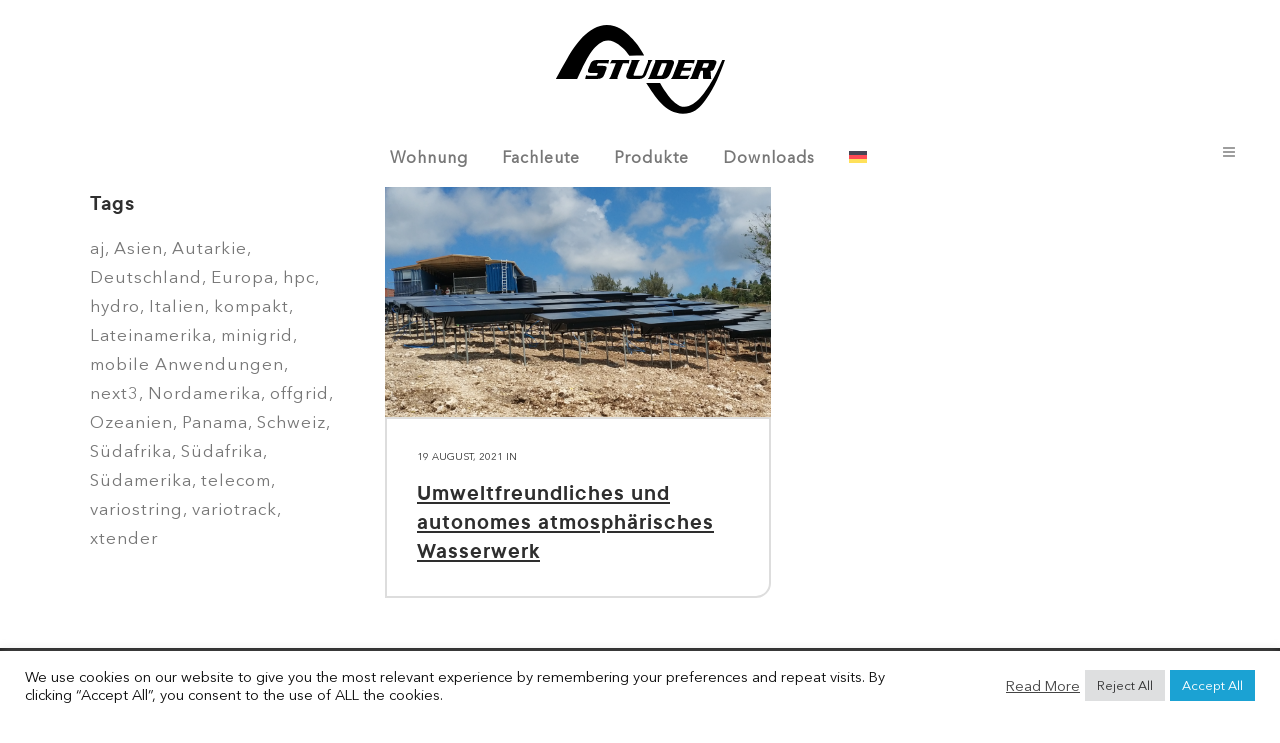

--- FILE ---
content_type: text/html; charset=UTF-8
request_url: https://studer-innotec.com/de/portfolio-tag/nordamerika/
body_size: 23535
content:
<!DOCTYPE html><html lang="de-DE"><head><meta charset="UTF-8" /><meta name="viewport" content="width=device-width,initial-scale=1,user-scalable=no"><link rel="profile" href="https://gmpg.org/xfn/11" /><link rel="pingback" href="https://studer-innotec.com/xmlrpc.php" /><meta name='robots' content='index, follow, max-image-preview:large, max-snippet:-1, max-video-preview:-1' /><style>img:is([sizes="auto" i], [sizes^="auto," i]) { contain-intrinsic-size: 3000px 1500px }</style><link rel="alternate" hreflang="en" href="https://studer-innotec.com/portfolio-tag/north-america/" /><link rel="alternate" hreflang="fr" href="https://studer-innotec.com/fr/portfolio-tag/amerique-du-nord/" /><link rel="alternate" hreflang="de" href="https://studer-innotec.com/de/portfolio-tag/nordamerika/" /><link rel="alternate" hreflang="es" href="https://studer-innotec.com/es/portfolio-tag/norteamerica/" /><link rel="alternate" hreflang="x-default" href="https://studer-innotec.com/portfolio-tag/north-america/" /><title>Archives des Nordamerika | STUDER</title><link rel="canonical" href="https://studer-innotec.com/de/portfolio-tag/nordamerika/" /><meta property="og:locale" content="de_DE" /><meta property="og:type" content="article" /><meta property="og:title" content="Archives des Nordamerika | STUDER" /><meta property="og:url" content="https://studer-innotec.com/de/portfolio-tag/nordamerika/" /><meta property="og:site_name" content="STUDER" /><meta name="twitter:card" content="summary_large_image" /> <script type="application/ld+json" class="yoast-schema-graph">{"@context":"https://schema.org","@graph":[{"@type":"CollectionPage","@id":"https://studer-innotec.com/de/portfolio-tag/nordamerika/","url":"https://studer-innotec.com/de/portfolio-tag/nordamerika/","name":"Archives des Nordamerika | STUDER","isPartOf":{"@id":"https://studer-innotec.com/#website"},"primaryImageOfPage":{"@id":"https://studer-innotec.com/de/portfolio-tag/nordamerika/#primaryimage"},"image":{"@id":"https://studer-innotec.com/de/portfolio-tag/nordamerika/#primaryimage"},"thumbnailUrl":"https://studer-innotec.com/wp-content/uploads/2022/10/atmospheric-water-plant.png","breadcrumb":{"@id":"https://studer-innotec.com/de/portfolio-tag/nordamerika/#breadcrumb"},"inLanguage":"de"},{"@type":"ImageObject","inLanguage":"de","@id":"https://studer-innotec.com/de/portfolio-tag/nordamerika/#primaryimage","url":"https://studer-innotec.com/wp-content/uploads/2022/10/atmospheric-water-plant.png","contentUrl":"https://studer-innotec.com/wp-content/uploads/2022/10/atmospheric-water-plant.png","width":1286,"height":710,"caption":"atmosphärische Wasseranlage Solaranlage"},{"@type":"BreadcrumbList","@id":"https://studer-innotec.com/de/portfolio-tag/nordamerika/#breadcrumb","itemListElement":[{"@type":"ListItem","position":1,"name":"Homepage","item":"https://studer-innotec.com/de/"},{"@type":"ListItem","position":2,"name":"Nordamerika"}]},{"@type":"WebSite","@id":"https://studer-innotec.com/#website","url":"https://studer-innotec.com/","name":"STUDER INNOTEC","description":"Leader in offgrid &amp; autarky power management","publisher":{"@id":"https://studer-innotec.com/#organization"},"potentialAction":[{"@type":"SearchAction","target":{"@type":"EntryPoint","urlTemplate":"https://studer-innotec.com/?s={search_term_string}"},"query-input":{"@type":"PropertyValueSpecification","valueRequired":true,"valueName":"search_term_string"}}],"inLanguage":"de"},{"@type":"Organization","@id":"https://studer-innotec.com/#organization","name":"STUDER INNOTEC","alternateName":"STUDER","url":"https://studer-innotec.com/","logo":{"@type":"ImageObject","inLanguage":"de","@id":"https://studer-innotec.com/#/schema/logo/image/","url":"https://studer-innotec.com/wp-content/uploads/2022/03/logo_studer_rvb.png","contentUrl":"https://studer-innotec.com/wp-content/uploads/2022/03/logo_studer_rvb.png","width":512,"height":512,"caption":"STUDER INNOTEC"},"image":{"@id":"https://studer-innotec.com/#/schema/logo/image/"},"sameAs":["https://www.facebook.com/StuderInnotec","https://www.linkedin.com/company/studer-innotec/","https://www.instagram.com/studerinnotec/","https://www.youtube.com/channel/UCVV4mlwSrtnFWSbE6iIFRBg"]}]}</script>  <script defer src="[data-uri]"></script> <link rel='stylesheet' id='layerslider-css' href='https://studer-innotec.com/wp-content/cache/autoptimize/css/autoptimize_single_0a752de5c3b5af89a8a17296eb85528a.css?ver=7.15.1' type='text/css' media='all' /><style id='wp-emoji-styles-inline-css' type='text/css'>img.wp-smiley, img.emoji {
		display: inline !important;
		border: none !important;
		box-shadow: none !important;
		height: 1em !important;
		width: 1em !important;
		margin: 0 0.07em !important;
		vertical-align: -0.1em !important;
		background: none !important;
		padding: 0 !important;
	}</style><link rel='stylesheet' id='wp-block-library-css' href='https://studer-innotec.com/wp-includes/css/dist/block-library/style.min.css?ver=6.8.3' type='text/css' media='all' /><style id='classic-theme-styles-inline-css' type='text/css'>/*! This file is auto-generated */
.wp-block-button__link{color:#fff;background-color:#32373c;border-radius:9999px;box-shadow:none;text-decoration:none;padding:calc(.667em + 2px) calc(1.333em + 2px);font-size:1.125em}.wp-block-file__button{background:#32373c;color:#fff;text-decoration:none}</style><style id='safe-svg-svg-icon-style-inline-css' type='text/css'>.safe-svg-cover{text-align:center}.safe-svg-cover .safe-svg-inside{display:inline-block;max-width:100%}.safe-svg-cover svg{fill:currentColor;height:100%;max-height:100%;max-width:100%;width:100%}</style><style id='filebird-block-filebird-gallery-style-inline-css' type='text/css'>ul.filebird-block-filebird-gallery{margin:auto!important;padding:0!important;width:100%}ul.filebird-block-filebird-gallery.layout-grid{display:grid;grid-gap:20px;align-items:stretch;grid-template-columns:repeat(var(--columns),1fr);justify-items:stretch}ul.filebird-block-filebird-gallery.layout-grid li img{border:1px solid #ccc;box-shadow:2px 2px 6px 0 rgba(0,0,0,.3);height:100%;max-width:100%;-o-object-fit:cover;object-fit:cover;width:100%}ul.filebird-block-filebird-gallery.layout-masonry{-moz-column-count:var(--columns);-moz-column-gap:var(--space);column-gap:var(--space);-moz-column-width:var(--min-width);columns:var(--min-width) var(--columns);display:block;overflow:auto}ul.filebird-block-filebird-gallery.layout-masonry li{margin-bottom:var(--space)}ul.filebird-block-filebird-gallery li{list-style:none}ul.filebird-block-filebird-gallery li figure{height:100%;margin:0;padding:0;position:relative;width:100%}ul.filebird-block-filebird-gallery li figure figcaption{background:linear-gradient(0deg,rgba(0,0,0,.7),rgba(0,0,0,.3) 70%,transparent);bottom:0;box-sizing:border-box;color:#fff;font-size:.8em;margin:0;max-height:100%;overflow:auto;padding:3em .77em .7em;position:absolute;text-align:center;width:100%;z-index:2}ul.filebird-block-filebird-gallery li figure figcaption a{color:inherit}</style><style id='global-styles-inline-css' type='text/css'>:root{--wp--preset--aspect-ratio--square: 1;--wp--preset--aspect-ratio--4-3: 4/3;--wp--preset--aspect-ratio--3-4: 3/4;--wp--preset--aspect-ratio--3-2: 3/2;--wp--preset--aspect-ratio--2-3: 2/3;--wp--preset--aspect-ratio--16-9: 16/9;--wp--preset--aspect-ratio--9-16: 9/16;--wp--preset--color--black: #000000;--wp--preset--color--cyan-bluish-gray: #abb8c3;--wp--preset--color--white: #ffffff;--wp--preset--color--pale-pink: #f78da7;--wp--preset--color--vivid-red: #cf2e2e;--wp--preset--color--luminous-vivid-orange: #ff6900;--wp--preset--color--luminous-vivid-amber: #fcb900;--wp--preset--color--light-green-cyan: #7bdcb5;--wp--preset--color--vivid-green-cyan: #00d084;--wp--preset--color--pale-cyan-blue: #8ed1fc;--wp--preset--color--vivid-cyan-blue: #0693e3;--wp--preset--color--vivid-purple: #9b51e0;--wp--preset--gradient--vivid-cyan-blue-to-vivid-purple: linear-gradient(135deg,rgba(6,147,227,1) 0%,rgb(155,81,224) 100%);--wp--preset--gradient--light-green-cyan-to-vivid-green-cyan: linear-gradient(135deg,rgb(122,220,180) 0%,rgb(0,208,130) 100%);--wp--preset--gradient--luminous-vivid-amber-to-luminous-vivid-orange: linear-gradient(135deg,rgba(252,185,0,1) 0%,rgba(255,105,0,1) 100%);--wp--preset--gradient--luminous-vivid-orange-to-vivid-red: linear-gradient(135deg,rgba(255,105,0,1) 0%,rgb(207,46,46) 100%);--wp--preset--gradient--very-light-gray-to-cyan-bluish-gray: linear-gradient(135deg,rgb(238,238,238) 0%,rgb(169,184,195) 100%);--wp--preset--gradient--cool-to-warm-spectrum: linear-gradient(135deg,rgb(74,234,220) 0%,rgb(151,120,209) 20%,rgb(207,42,186) 40%,rgb(238,44,130) 60%,rgb(251,105,98) 80%,rgb(254,248,76) 100%);--wp--preset--gradient--blush-light-purple: linear-gradient(135deg,rgb(255,206,236) 0%,rgb(152,150,240) 100%);--wp--preset--gradient--blush-bordeaux: linear-gradient(135deg,rgb(254,205,165) 0%,rgb(254,45,45) 50%,rgb(107,0,62) 100%);--wp--preset--gradient--luminous-dusk: linear-gradient(135deg,rgb(255,203,112) 0%,rgb(199,81,192) 50%,rgb(65,88,208) 100%);--wp--preset--gradient--pale-ocean: linear-gradient(135deg,rgb(255,245,203) 0%,rgb(182,227,212) 50%,rgb(51,167,181) 100%);--wp--preset--gradient--electric-grass: linear-gradient(135deg,rgb(202,248,128) 0%,rgb(113,206,126) 100%);--wp--preset--gradient--midnight: linear-gradient(135deg,rgb(2,3,129) 0%,rgb(40,116,252) 100%);--wp--preset--font-size--small: 13px;--wp--preset--font-size--medium: 20px;--wp--preset--font-size--large: 36px;--wp--preset--font-size--x-large: 42px;--wp--preset--spacing--20: 0.44rem;--wp--preset--spacing--30: 0.67rem;--wp--preset--spacing--40: 1rem;--wp--preset--spacing--50: 1.5rem;--wp--preset--spacing--60: 2.25rem;--wp--preset--spacing--70: 3.38rem;--wp--preset--spacing--80: 5.06rem;--wp--preset--shadow--natural: 6px 6px 9px rgba(0, 0, 0, 0.2);--wp--preset--shadow--deep: 12px 12px 50px rgba(0, 0, 0, 0.4);--wp--preset--shadow--sharp: 6px 6px 0px rgba(0, 0, 0, 0.2);--wp--preset--shadow--outlined: 6px 6px 0px -3px rgba(255, 255, 255, 1), 6px 6px rgba(0, 0, 0, 1);--wp--preset--shadow--crisp: 6px 6px 0px rgba(0, 0, 0, 1);}:where(.is-layout-flex){gap: 0.5em;}:where(.is-layout-grid){gap: 0.5em;}body .is-layout-flex{display: flex;}.is-layout-flex{flex-wrap: wrap;align-items: center;}.is-layout-flex > :is(*, div){margin: 0;}body .is-layout-grid{display: grid;}.is-layout-grid > :is(*, div){margin: 0;}:where(.wp-block-columns.is-layout-flex){gap: 2em;}:where(.wp-block-columns.is-layout-grid){gap: 2em;}:where(.wp-block-post-template.is-layout-flex){gap: 1.25em;}:where(.wp-block-post-template.is-layout-grid){gap: 1.25em;}.has-black-color{color: var(--wp--preset--color--black) !important;}.has-cyan-bluish-gray-color{color: var(--wp--preset--color--cyan-bluish-gray) !important;}.has-white-color{color: var(--wp--preset--color--white) !important;}.has-pale-pink-color{color: var(--wp--preset--color--pale-pink) !important;}.has-vivid-red-color{color: var(--wp--preset--color--vivid-red) !important;}.has-luminous-vivid-orange-color{color: var(--wp--preset--color--luminous-vivid-orange) !important;}.has-luminous-vivid-amber-color{color: var(--wp--preset--color--luminous-vivid-amber) !important;}.has-light-green-cyan-color{color: var(--wp--preset--color--light-green-cyan) !important;}.has-vivid-green-cyan-color{color: var(--wp--preset--color--vivid-green-cyan) !important;}.has-pale-cyan-blue-color{color: var(--wp--preset--color--pale-cyan-blue) !important;}.has-vivid-cyan-blue-color{color: var(--wp--preset--color--vivid-cyan-blue) !important;}.has-vivid-purple-color{color: var(--wp--preset--color--vivid-purple) !important;}.has-black-background-color{background-color: var(--wp--preset--color--black) !important;}.has-cyan-bluish-gray-background-color{background-color: var(--wp--preset--color--cyan-bluish-gray) !important;}.has-white-background-color{background-color: var(--wp--preset--color--white) !important;}.has-pale-pink-background-color{background-color: var(--wp--preset--color--pale-pink) !important;}.has-vivid-red-background-color{background-color: var(--wp--preset--color--vivid-red) !important;}.has-luminous-vivid-orange-background-color{background-color: var(--wp--preset--color--luminous-vivid-orange) !important;}.has-luminous-vivid-amber-background-color{background-color: var(--wp--preset--color--luminous-vivid-amber) !important;}.has-light-green-cyan-background-color{background-color: var(--wp--preset--color--light-green-cyan) !important;}.has-vivid-green-cyan-background-color{background-color: var(--wp--preset--color--vivid-green-cyan) !important;}.has-pale-cyan-blue-background-color{background-color: var(--wp--preset--color--pale-cyan-blue) !important;}.has-vivid-cyan-blue-background-color{background-color: var(--wp--preset--color--vivid-cyan-blue) !important;}.has-vivid-purple-background-color{background-color: var(--wp--preset--color--vivid-purple) !important;}.has-black-border-color{border-color: var(--wp--preset--color--black) !important;}.has-cyan-bluish-gray-border-color{border-color: var(--wp--preset--color--cyan-bluish-gray) !important;}.has-white-border-color{border-color: var(--wp--preset--color--white) !important;}.has-pale-pink-border-color{border-color: var(--wp--preset--color--pale-pink) !important;}.has-vivid-red-border-color{border-color: var(--wp--preset--color--vivid-red) !important;}.has-luminous-vivid-orange-border-color{border-color: var(--wp--preset--color--luminous-vivid-orange) !important;}.has-luminous-vivid-amber-border-color{border-color: var(--wp--preset--color--luminous-vivid-amber) !important;}.has-light-green-cyan-border-color{border-color: var(--wp--preset--color--light-green-cyan) !important;}.has-vivid-green-cyan-border-color{border-color: var(--wp--preset--color--vivid-green-cyan) !important;}.has-pale-cyan-blue-border-color{border-color: var(--wp--preset--color--pale-cyan-blue) !important;}.has-vivid-cyan-blue-border-color{border-color: var(--wp--preset--color--vivid-cyan-blue) !important;}.has-vivid-purple-border-color{border-color: var(--wp--preset--color--vivid-purple) !important;}.has-vivid-cyan-blue-to-vivid-purple-gradient-background{background: var(--wp--preset--gradient--vivid-cyan-blue-to-vivid-purple) !important;}.has-light-green-cyan-to-vivid-green-cyan-gradient-background{background: var(--wp--preset--gradient--light-green-cyan-to-vivid-green-cyan) !important;}.has-luminous-vivid-amber-to-luminous-vivid-orange-gradient-background{background: var(--wp--preset--gradient--luminous-vivid-amber-to-luminous-vivid-orange) !important;}.has-luminous-vivid-orange-to-vivid-red-gradient-background{background: var(--wp--preset--gradient--luminous-vivid-orange-to-vivid-red) !important;}.has-very-light-gray-to-cyan-bluish-gray-gradient-background{background: var(--wp--preset--gradient--very-light-gray-to-cyan-bluish-gray) !important;}.has-cool-to-warm-spectrum-gradient-background{background: var(--wp--preset--gradient--cool-to-warm-spectrum) !important;}.has-blush-light-purple-gradient-background{background: var(--wp--preset--gradient--blush-light-purple) !important;}.has-blush-bordeaux-gradient-background{background: var(--wp--preset--gradient--blush-bordeaux) !important;}.has-luminous-dusk-gradient-background{background: var(--wp--preset--gradient--luminous-dusk) !important;}.has-pale-ocean-gradient-background{background: var(--wp--preset--gradient--pale-ocean) !important;}.has-electric-grass-gradient-background{background: var(--wp--preset--gradient--electric-grass) !important;}.has-midnight-gradient-background{background: var(--wp--preset--gradient--midnight) !important;}.has-small-font-size{font-size: var(--wp--preset--font-size--small) !important;}.has-medium-font-size{font-size: var(--wp--preset--font-size--medium) !important;}.has-large-font-size{font-size: var(--wp--preset--font-size--large) !important;}.has-x-large-font-size{font-size: var(--wp--preset--font-size--x-large) !important;}
:where(.wp-block-post-template.is-layout-flex){gap: 1.25em;}:where(.wp-block-post-template.is-layout-grid){gap: 1.25em;}
:where(.wp-block-columns.is-layout-flex){gap: 2em;}:where(.wp-block-columns.is-layout-grid){gap: 2em;}
:root :where(.wp-block-pullquote){font-size: 1.5em;line-height: 1.6;}</style><link rel='stylesheet' id='agile-store-locator-init-css' href='https://studer-innotec.com/wp-content/cache/autoptimize/css/autoptimize_single_494b1c0160bb778e077992ab5c9b929e.css?ver=5.1.3' type='text/css' media='all' /><link rel='stylesheet' id='contact-form-7-css' href='https://studer-innotec.com/wp-content/cache/autoptimize/css/autoptimize_single_64ac31699f5326cb3c76122498b76f66.css?ver=6.1.4' type='text/css' media='all' /><link rel='stylesheet' id='cookie-law-info-css' href='https://studer-innotec.com/wp-content/cache/autoptimize/css/autoptimize_single_20e8490fab0dcf7557a5c8b54494db6f.css?ver=3.3.7' type='text/css' media='all' /><link rel='stylesheet' id='cookie-law-info-gdpr-css' href='https://studer-innotec.com/wp-content/cache/autoptimize/css/autoptimize_single_359aca8a88b2331aa34ac505acad9911.css?ver=3.3.7' type='text/css' media='all' /><link rel='stylesheet' id='wpa-css-css' href='https://studer-innotec.com/wp-content/cache/autoptimize/css/autoptimize_single_a0b823f7ab1f0a3a563fb10c3664d2a6.css?ver=2.3.04' type='text/css' media='all' /><link rel='stylesheet' id='vsel-style-css' href='https://studer-innotec.com/wp-content/plugins/very-simple-event-list/css/vsel-style.min.css?ver=19.2' type='text/css' media='all' /><link rel='stylesheet' id='wpml-menu-item-0-css' href='https://studer-innotec.com/wp-content/plugins/sitepress-multilingual-cms/templates/language-switchers/menu-item/style.min.css?ver=1' type='text/css' media='all' /><link rel='stylesheet' id='mediaelement-css' href='https://studer-innotec.com/wp-includes/js/mediaelement/mediaelementplayer-legacy.min.css?ver=4.2.17' type='text/css' media='all' /><link rel='stylesheet' id='wp-mediaelement-css' href='https://studer-innotec.com/wp-includes/js/mediaelement/wp-mediaelement.min.css?ver=6.8.3' type='text/css' media='all' /><link rel='stylesheet' id='bridge-default-style-css' href='https://studer-innotec.com/wp-content/themes/bridge/style.css?ver=6.8.3' type='text/css' media='all' /><link rel='stylesheet' id='bridge-qode-font_awesome-css' href='https://studer-innotec.com/wp-content/themes/bridge/css/font-awesome/css/font-awesome.min.css?ver=6.8.3' type='text/css' media='all' /><link rel='stylesheet' id='bridge-qode-font_elegant-css' href='https://studer-innotec.com/wp-content/themes/bridge/css/elegant-icons/style.min.css?ver=6.8.3' type='text/css' media='all' /><link rel='stylesheet' id='bridge-stylesheet-css' href='https://studer-innotec.com/wp-content/themes/bridge/css/stylesheet.min.css?ver=6.8.3' type='text/css' media='all' /><style id='bridge-stylesheet-inline-css' type='text/css'>.archive.disabled_footer_top .footer_top_holder, .archive.disabled_footer_bottom .footer_bottom_holder { display: none;}</style><link rel='stylesheet' id='bridge-print-css' href='https://studer-innotec.com/wp-content/cache/autoptimize/css/autoptimize_single_4fe1858c1704416657e621748bc941d7.css?ver=6.8.3' type='text/css' media='all' /><link rel='stylesheet' id='qode_news_style-css' href='https://studer-innotec.com/wp-content/plugins/qode-news/assets/css/news-map.min.css?ver=6.8.3' type='text/css' media='all' /><link rel='stylesheet' id='bridge-responsive-css' href='https://studer-innotec.com/wp-content/themes/bridge/css/responsive.min.css?ver=6.8.3' type='text/css' media='all' /><link rel='stylesheet' id='qode_news_responsive_style-css' href='https://studer-innotec.com/wp-content/plugins/qode-news/assets/css/news-map-responsive.min.css?ver=6.8.3' type='text/css' media='all' /><link rel='stylesheet' id='bridge-style-dynamic-css' href='https://studer-innotec.com/wp-content/themes/bridge/css/style_dynamic_callback.php?ver=6.8.3' type='text/css' media='all' /><link rel='stylesheet' id='bridge-style-dynamic-responsive-css' href='https://studer-innotec.com/wp-content/themes/bridge/css/style_dynamic_responsive_callback.php?ver=6.8.3' type='text/css' media='all' /><style id='bridge-style-dynamic-responsive-inline-css' type='text/css'>@media screen and (max-width: 500px) {
td  {
border-top: none !important;
border-bottom: none !important;
padding: 5px 0px !important;
}

}



@media screen and (max-width: 1000px) {
    
.side_menu_button { 
 display: none !important;
 }

.header-widget a {
font-size: 13px;
padding-right: 8px !important;
color: #adadad;
}

.header_top p {
padding: 0 0 0 0 !important; 
}

p {
font-size: 16px !important;
}

.menu-produits p a {
padding-top: 5px !important;
}

.header_top .left {
 display: none !important;
height: 0% !important;
}

.qode_content_slider .vc_column_container>.vc_column-inner {
padding-left: 0px !important;
padding-right: 0px !important;
}

td, td p {
font-size: 13px !important;
line-height: 15px !important;
}

}



@media screen and (min-width: 1000px) {

.header-widget a {
font-size: 13px;
padding-right: 30px !important;
color: #adadad;
}

}






/*general*/


.q_logo img {
  -webkit-transition: none !important;
  transition: none !important;
}

.full_width_inner p a, .woo-description a, .links-table a, .links-table-bottom a, p a {
border-bottom: 2px solid !important;
display: inline-block;
line-height: 1.0;
}


.full_width_inner .bouton-blanc a {
border-bottom: 2px #fff solid !important;
}


.text-small p {
font-size: 15px;
line-height: 1.5;
}


.header_top a, .footer_top a, .footer_bottom a, .side_menu a, .wpb_widgetised_column .widget a, nav.mobile_menu ul li a, .qode-news-holder .qode-post-info-category a, .blog_holder article .post_info a,  .blog_holder article .post_text h2 .date {
text-decoration: none !important;
}



.qbutton.big_large_full_width {
width: 99% !important;
height: 45px !important;
font-family: 'TT commons demi-bold', sans-serif !important;
font-size: 24px !important;
text-transform: none !important;
line-height: 1.8em !important;
font-weight: 400 !important;
letter-spacing: 0px;
}




/*header*/

#menu-principal-1 {
padding: 0 0 0 0 !important;
}

.drop_down .narrow .second .inner ul li {
width: auto !important;
}

.full_width_inner p a, .woo-description a, .links-table a, .links-table-bottom a, p a {
    border-bottom: 0px !important;
}


.header_top #searchform {
background-color: #494949 !important; 
}

header .header-widget.widget_search, .side_menu h5,  #search-4 h5 {
    color: transparent !important;
    font-size: 0px !important;
    -webkit-text-size-adjust: none;
}
header .header_top #searchform {
    float: right;
}



.widget #searchform {
    background-color: transparent !important;
    border: 1px solid #6a6a6a !important;
}
.side_menu .widget.widget_search form input[type="text"] {
    font-size: 13px !important;
}





/*layerslider*/

html body .ls-container .ls-layer, #ls-global .ls-container .ls-layer, html body .ls-container .ls-l, #ls-global .ls-container .ls-l {
font-family: 'TT commons demi-bold', sans-serif !important;
}




/*footer*/

.footer_inner .textwidget a {
color: #adadad !important;
border-bottom: 0px !important;
}

.footer_inner .textwidget a:hover {
color: #fff !important;
border-bottom: 0px !important;
}

.footer_top {
padding-left: 30px;
}


.footer_top .widget_nav_menu ul li {
padding-bottom: 5px;
}




/*forms*/

input.wpcf7-form-control.wpcf7-date, input.wpcf7-form-control.wpcf7-number, input.wpcf7-form-control.wpcf7-quiz, input.wpcf7-form-control.wpcf7-text, select.wpcf7-form-control.wpcf7-select, textarea.wpcf7-form-control.wpcf7-textarea {
font-family:'Avenir next', sans-serif !important;
font-size: 17px !important;
}


.wpcf7 form.wpcf7-form p {
text-align: left;
}



/*warranty form*/

.warranty .qode-accordion-holder .qode-accordion-content {
background-color: #f7f7f7 !important;
}

.rang-form {
	width: 100%;
}
.demi-colonne, .colonne {
	float: left;
	position: relative;
	padding: 0.65rem;
	width:100%;
	-webkit-box-sizing: border-box;
        -moz-box-sizing: border-box;
        box-sizing: border-box
}
.clearfix:after {
	content: "";
	display: table;
	clear: both;
}

div.wpcf7-response-output {
color: #9B9B9B !important;
}

/**---------------- Media query ----------------**/
@media only screen and (min-width: 48em) { 
	.demi-colonne {
		width: 50%;
	}
}




/*coins arrondis*/

.arrondi-haut-droit, .wpb_content_element.wpb_single_image img {
border-radius: 0px 15px 0px 0px !important;
}

.arrondi-haut-gauche {
border-radius: 15px 0px 0px 0px !important;
}

.arrondi-bas-droit, .vc_column-inner {
border-radius: 0px 0px 15px 0px !important;
}

.arrondi-bas-gauche {
border-radius: 0px 0px 0px 15px !important;
}

.banner .wpb_content_element.wpb_single_image img {
border-radius: 0px !important;
}

.qode_content_slider .flex-direction-nav .flex-next {
border-radius: 0px 0px 8px 0px !important;
}

.qode_content_slider .flex-direction-nav .flex-prev {
border-radius: 8px 0px 0px 0px !important;
}




/*accordions toogle*/


.accordions-arrondi-haut-droit {
border: 2px solid #278BBC !important;
border-radius: 0px 15px 0px 0px !important;
}

.accordions-arrondi-haut-gauche {
border: 2px solid #278BBC !important;
border-radius: 15px 0px 0px 0px !important;
}

.accordions-arrondi-bas-droit {
border: 2px solid #278BBC !important;
border-radius: 0px 0px 15px 0px !important;
}

.accordions-arrondi-bas-gauche {
border: 2px solid #278BBC !important;
border-radius: 0px 0px 0px 15px !important;
}

.toogle-arrondi-haut-droit {
border: 2px solid #303030 !important;
border-radius: 0px 17px 0px 0px !important;
}

.toogle-arrondi-haut-gauche {
border: 2px solid #303030 !important;
border-radius: 17px 0px 0px 0px !important;
}

.toogle-arrondi-bas-droit {
border: 2px solid #303030 !important;
border-radius: 0px 0px 17px 0px !important;
}

.toogle-arrondi-bas-gauche {
border: 2px solid #303030 !important;
border-radius: 0px 0px 0px 17px !important;
}

.qode-accordion-holder .qode-title-holder.ui-state-active, .qode-accordion-holder {
color: #303030 !important;
}

.qode-accordion-holder .qode-accordion-content {
background-color: #fff !important; 
}

.toogle-arrondi-haut-gauche .qode-accordion-holder .qode-title-holder, .toogle-arrondi-haut-droit .qode-accordion-holder .qode-title-holder {
background-color: #303030 !important; 
color: #fff !important; 
}

.toogle-arrondi-haut-gauche .qode-title-holder.ui-state-active, .toogle-arrondi-haut-droit .qode-title-holder.ui-state-active {
color: #303030 !important; 
}



.toggle-certification .qode-accordion-holder .qode-accordion-content, .toggle-certification .qode-accordion-holder .qode-title-holder.ui-state-active {
background-color: #fff !important;
}


/*managment CH */

.management-suisse .accordions-arrondi-haut-droit {
border: 2px solid #69cee0 !important;
border-radius: 0px 15px 0px 0px !important;
}

.management-suisse .accordions-arrondi-haut-gauche {
border: 2px solid #69cee0 !important;
border-radius: 15px 0px 0px 0px !important;
}



/*accordions FAQ*/

.qode-accordion-holder .qode-accordion-content.qode-acc-title-with-icon {
padding-left: 30px!important;
padding-right: 30px!important;
}

.qode-accordion-holder .qode-title-holder .qode-tab-title .qode-tab-title-icon {
text-align: left ! important;
}

.qode-title-holder{
background-color: #e5e5e5 !important; 
}

.qode-accordion-holder .qode-title-holder.ui-state-active, .qode-accordion-holder .qode-accordion-content.qode-acc-title-with-icon {
background-color: #f7f7f7 !important; 
}

.faq .qode-accordion-holder  {
border: 2px solid #A0A26B !important;
border-radius: 0px 0px 15px 0px !important;
}

.faq-border .qode-accordion-holder .qode-accordion-content{
border-bottom: 2px solid #A0A26B !important;
}

#border-open-none {
border-bottom: none !important;
}

.faq .qode-title-holder  {
background-color: transparent !important; 
}

.faq .qode-accordion-holder .qode-title-holder.ui-state-active {
background-color: #e3e4c6 !important; 
}






/*tableau*/


.underline-tableau td  {
border-top: none !important;
border-bottom: 1px dotted #ddd !important;
padding: 5px 0px !important;
vertical-align: middle !important;
}


td  {
border-top: 1px dotted #ddd;
border-bottom: 1px dotted #ddd;
padding: 5px 0px !important;
}

.nom-produit-table td{
border-top: 0px !important;
border-bottom: 1px dotted #ddd;
}

.colonnes-multi td {
border-bottom: 0px !important;
}

.menu-produits td  {
border-top: 0px dotted #ddd;
border-bottom: 0px dotted #ddd;
}


.menu-produits p a {
border-bottom: none !important;
font-size: 14px !important;
}


.qbutton, #back_to_top span {
font-size: 17px !important;
border-radius: 0px 0px 10px 0px !important;
}


.mejs-controls{
display: none;
}

hr {
border-style: dotted;
color: #ddd;
}


#back_to_top .fa-stack {
padding-top: 6px;
}


.qode_content_slider_inner .wpb_wrapper {
padding-left: 50px!important;
padding-right: 50px!important;
}






/*blog*/

.blog_holder.masonry, .blog_holder.masonry_full_width {
margin-top: 10px;
}

.qode-post-info-author {
display:none !important;
}


.blog_holder.masonry_full_width article .post_text .post_text_inner, .blog_holder.blog_pinterest article .post_text .post_text_inner {
border-radius: 0px 0px 15px 0px !important;
border: 2px #ddd solid !important;
}


.qode-news-holder.qode-news-pag-standard .qode-news-list-inner-holder {
padding-top: 250px !important;
}


.blog_holder.blog_pinterest article .post_text .post_text_inner {
height: 130px !important;
}


.blog_holder.blog_pinterest .post_image img {
height: 230px !important;
object-fit: cover !important;
}

.qode-news-holder .qode-post-info-date a {
pointer-events: none !important;
text-decoration: none !important;
}





/*portfolio case studies*/

.title.title_size_large h1 {
    font-size: 40px !important;
    line-height: 50px !important;
}

.wpb_widgetised_column .widget h5, aside .widget h5 {
    font-size: 22px !important;
}

.wpb_widgetised_column .widget a, .widget .tagcloud a {
    font-size: 17px !important;
    text-decoration: none !important;
}

.portfolio_gallery a .gallery_text_inner h6 {
display:none;
}

.qbutton.small {
    border-color: #fff !important;
    color: #fff !important;
}




/*Partners

.asl-addr-search {
display:none !important;
}*/


.asl-cluster-1, .asl-cluster-2 {
--cluster-color: #00a2d3 !important;
}





/*agile map locator*/
#asl-storelocator.asl-cont .infoBox .infoWindow .infowindowContent {
padding-left: 28px !important;
}


#asl-storelocator.asl-cont, #asl-storelocator.asl-cont *, #asl-storelocator.asl-cont.asl-template-3  {
font-family:'Avenir next', sans-serif !important;
}


#asl-storelocator.asl-cont.asl-template-3 * li{
line-height: 5px !important;
}

.asl-cont.storelocator-main a, #asl-storelocator.asl-cont.asl-template-3 .sl-main-cont .asl-panel-inner .sl-main-cont-box ul.sl-list li.sl-item .sl-addr-sec .addr-loc ul li span, #asl-storelocator.asl-cont.asl-template-3 .sl-main-cont .asl-panel-inner .sl-main-cont-box ul.sl-list li.sl-item .sl-addr-sec .addr-loc ul li a {
user-select: inherit !important;
}








/*goodies*/

.image_with_text h4 {
border: 2px solid #000 !important;
border-radius: 0px 8px 0px 0px !important;
padding: 5px;
margin: 0 5px;
}</style><link rel='stylesheet' id='js_composer_front-css' href='https://studer-innotec.com/wp-content/plugins/js_composer/assets/css/js_composer.min.css?ver=8.7.1' type='text/css' media='all' /><link rel='stylesheet' id='bridge-core-dashboard-style-css' href='https://studer-innotec.com/wp-content/plugins/bridge-core/modules/core-dashboard/assets/css/core-dashboard.min.css?ver=6.8.3' type='text/css' media='all' /> <script defer id="wpml-cookie-js-extra" src="[data-uri]"></script> <script type="text/javascript" src="https://studer-innotec.com/wp-content/cache/autoptimize/js/autoptimize_single_f3606e4db5e156a1b086bcfeb3b2d9b4.js?ver=486900" id="wpml-cookie-js" defer="defer" data-wp-strategy="defer"></script> <script type="text/javascript" src="https://studer-innotec.com/wp-includes/js/jquery/jquery.min.js?ver=3.7.1" id="jquery-core-js"></script> <script defer type="text/javascript" src="https://studer-innotec.com/wp-includes/js/jquery/jquery-migrate.min.js?ver=3.4.1" id="jquery-migrate-js"></script> <script defer id="layerslider-utils-js-extra" src="[data-uri]"></script> <script defer type="text/javascript" src="https://studer-innotec.com/wp-content/cache/autoptimize/js/autoptimize_single_38b3b45d882411ccf7869af2cfadca45.js?ver=7.15.1" id="layerslider-utils-js"></script> <script defer type="text/javascript" src="https://studer-innotec.com/wp-content/cache/autoptimize/js/autoptimize_single_dfa6adc3571524378c7c3f3203e35acd.js?ver=7.15.1" id="layerslider-js"></script> <script defer type="text/javascript" src="https://studer-innotec.com/wp-content/cache/autoptimize/js/autoptimize_single_714ef3bf0d4ec025161cb5fcedc074f8.js?ver=7.15.1" id="layerslider-transitions-js"></script> <script defer id="cookie-law-info-js-extra" src="[data-uri]"></script> <script defer type="text/javascript" src="https://studer-innotec.com/wp-content/cache/autoptimize/js/autoptimize_single_c5592a6fda4d0b779f56db2d5ddac010.js?ver=3.3.7" id="cookie-law-info-js"></script> <script defer src="data:text/javascript;base64,"></script><meta name="generator" content="Powered by LayerSlider 7.15.1 - Build Heros, Sliders, and Popups. Create Animations and Beautiful, Rich Web Content as Easy as Never Before on WordPress." /><link rel="https://api.w.org/" href="https://studer-innotec.com/de/wp-json/" /><link rel="alternate" title="JSON" type="application/json" href="https://studer-innotec.com/de/wp-json/wp/v2/portfolio_tag/157" /><meta name="generator" content="WPML ver:4.8.6 stt:1,4,3,2;" />  <script defer src="https://www.googletagmanager.com/gtag/js?id=G-C9LSYDPSBC"></script> <script defer src="[data-uri]"></script> <meta name="generator" content="Powered by WPBakery Page Builder - drag and drop page builder for WordPress."/><link rel="icon" href="https://studer-innotec.com/wp-content/uploads/2022/03/cropped-logo_studer_rvb-32x32.png" sizes="32x32" /><link rel="icon" href="https://studer-innotec.com/wp-content/uploads/2022/03/cropped-logo_studer_rvb-192x192.png" sizes="192x192" /><link rel="apple-touch-icon" href="https://studer-innotec.com/wp-content/uploads/2022/03/cropped-logo_studer_rvb-180x180.png" /><meta name="msapplication-TileImage" content="https://studer-innotec.com/wp-content/uploads/2022/03/cropped-logo_studer_rvb-270x270.png" /> <noscript><style>.wpb_animate_when_almost_visible { opacity: 1; }</style></noscript></head><body class="archive tax-portfolio_tag term-nordamerika term-157 wp-theme-bridge bridge-core-3.3.4.5 qode-news-3.0.7.1  qode-title-hidden side_area_uncovered_from_content vss_responsive_adv vss_width_768 qode-theme-ver-30.8.8.5 qode-theme-bridge qode-wpml-enabled wpb-js-composer js-comp-ver-8.7.1 vc_responsive" itemscope itemtype="http://schema.org/WebPage"><section class="side_menu right "> <a href="#" target="_self" class="close_side_menu "> </a><div id="nav_menu-2" class="widget widget_nav_menu posts_holder"><div class="menu-autarky-factory-german-container"><ul id="menu-autarky-factory-german" class="menu"><li id="menu-item-42518" class="menu-item menu-item-type-custom menu-item-object-custom menu-item-42518"><a target="_blank" href="https://portal.studer-innotec.com/User/Login">Portal</a></li><li id="menu-item-42514" class="menu-item menu-item-type-post_type menu-item-object-page menu-item-42514"><a href="https://studer-innotec.com/de/news/">News</a></li><li id="menu-item-42515" class="menu-item menu-item-type-post_type menu-item-object-page menu-item-42515"><a href="https://studer-innotec.com/de/fallstudien/">Fallstudien</a></li><li id="menu-item-42516" class="menu-item menu-item-type-post_type menu-item-object-page menu-item-42516"><a href="https://studer-innotec.com/de/veranstaltungen/">Veranstaltungen</a></li><li id="menu-item-42517" class="menu-item menu-item-type-post_type menu-item-object-page menu-item-42517"><a href="https://studer-innotec.com/de/monitoring-instrumente/">Monitoring Instrumente</a></li><li id="menu-item-42586" class="menu-item menu-item-type-custom menu-item-object-custom menu-item-42586"><a href="https://pvapp.studer-innotec.com/">Schweizer Autarkie-Rechner</a></li></ul></div></div><div id="nav_menu-3" class="widget widget_nav_menu posts_holder"><div class="menu-swiss-made-german-container"><ul id="menu-swiss-made-german" class="menu"><li id="menu-item-42486" class="menu-item menu-item-type-custom menu-item-object-custom menu-item-42486"><a href="https://support.studer-innotec.com/faq">FAQ</a></li><li id="menu-item-42479" class="menu-item menu-item-type-post_type menu-item-object-page menu-item-42479"><a href="https://studer-innotec.com/de/das-unternehmen/">Gesellschaft</a></li><li id="menu-item-42480" class="menu-item menu-item-type-post_type menu-item-object-page menu-item-42480"><a href="https://studer-innotec.com/de/studer-international/">Studer international</a></li><li id="menu-item-42481" class="menu-item menu-item-type-post_type menu-item-object-page menu-item-42481"><a href="https://studer-innotec.com/de/partner/">Partner</a></li><li id="menu-item-42482" class="menu-item menu-item-type-post_type menu-item-object-page menu-item-42482"><a href="https://studer-innotec.com/de/nachhaltigkeit/">Nachhaltigkeit</a></li><li id="menu-item-42483" class="menu-item menu-item-type-post_type menu-item-object-page menu-item-42483"><a href="https://studer-innotec.com/de/downloads/">Downloads</a></li><li id="menu-item-42484" class="menu-item menu-item-type-post_type menu-item-object-page menu-item-42484"><a href="https://studer-innotec.com/de/studer-care/">Studer care</a></li><li id="menu-item-42485" class="menu-item menu-item-type-post_type menu-item-object-page menu-item-42485"><a href="https://studer-innotec.com/de/kundendienst/">Kundendienst</a></li><li id="menu-item-42589" class="menu-item menu-item-type-custom menu-item-object-custom menu-item-42589"><a href="https://support.studer-innotec.com/faq">FAQ</a></li><li id="menu-item-42932" class="menu-item menu-item-type-post_type menu-item-object-page menu-item-42932"><a href="https://studer-innotec.com/de/karrieren/">Karrieren</a></li><li id="menu-item-42487" class="menu-item menu-item-type-post_type menu-item-object-page menu-item-42487"><a href="https://studer-innotec.com/de/kontakt/">Kontakt</a></li></ul></div></div><div id="search-5" class="widget widget_search posts_holder"><h5>Search</h5><form role="search" method="get" id="searchform" action="https://studer-innotec.com/de/"><div><label class="screen-reader-text" for="s">Search for:</label> <input type="text" value="" placeholder="Suchen" name="s" id="s" /> <input type="submit" id="searchsubmit" value="&#xf002" /></div></form></div></section><div class="wrapper"><div class="wrapper_inner">  <script>var _gaq = _gaq || [];
				_gaq.push(['_setAccount', 'G-C9LSYDPSBC']);
				_gaq.push(['_trackPageview']);

				(function() {
					var ga = document.createElement('script'); ga.type = 'text/javascript'; ga.async = true;
					ga.src = ('https:' == document.location.protocol ? 'https://ssl' : 'http://www') + '.google-analytics.com/ga.js';
					var s = document.getElementsByTagName('script')[0]; s.parentNode.insertBefore(ga, s);
				})();</script> <header class=" scroll_top centered_logo  stick scrolled_not_transparent page_header"><div class="header_inner clearfix"><div class="header_top_bottom_holder"><div class="header_bottom clearfix" style='' ><div class="header_inner_left"><div class="mobile_menu_button"> <span> <i class="qode_icon_font_awesome fa fa-bars " ></i> </span></div><div class="logo_wrapper" ><div class="q_logo"> <a itemprop="url" href="https://studer-innotec.com/de/" > <img itemprop="image" class="normal" src="https://studer-innotec.com/wp-content/uploads/2020/03/logo-studer-noir.svg" alt="Logo"> <img itemprop="image" class="light" src="https://studer-innotec.com/wp-content/themes/bridge/img/logo.png" alt="Logo"/> <img itemprop="image" class="dark" src="https://studer-innotec.com/wp-content/themes/bridge/img/logo_black.png" alt="Logo"/> <img itemprop="image" class="sticky" src="https://studer-innotec.com/wp-content/uploads/2020/03/logo-studer-text-noir-2.svg" alt="Logo"/> <img itemprop="image" class="mobile" src="https://studer-innotec.com/wp-content/uploads/2020/03/logo-studer-noir.svg" alt="Logo"/> </a></div></div></div><div class="header_inner_right left_side"><div class="side_menu_button_wrapper"><div class="side_menu_button"></div></div></div><nav class="main_menu drop_down right"><ul id="menu-principal-german" class=""><li id="nav-menu-item-42499" class="menu-item menu-item-type-post_type menu-item-object-page  narrow"><a href="https://studer-innotec.com/de/einzelpersonen/" class=""><i class="menu_icon blank fa"></i><span>Wohnung</span><span class="plus"></span></a></li><li id="nav-menu-item-42500" class="menu-item menu-item-type-post_type menu-item-object-page  narrow"><a href="https://studer-innotec.com/de/fachleute/" class=""><i class="menu_icon blank fa"></i><span>Fachleute</span><span class="plus"></span></a></li><li id="nav-menu-item-42505" class="menu-item menu-item-type-post_type menu-item-object-page  narrow"><a href="https://studer-innotec.com/de/produkte/" class=""><i class="menu_icon blank fa"></i><span>Produkte</span><span class="plus"></span></a></li><li id="nav-menu-item-42506" class="menu-item menu-item-type-post_type menu-item-object-page  narrow"><a href="https://studer-innotec.com/de/downloads/" class=""><i class="menu_icon blank fa"></i><span>Downloads</span><span class="plus"></span></a></li><li id="nav-menu-item-wpml-ls-11-de" class="menu-item wpml-ls-slot-11 wpml-ls-item wpml-ls-item-de wpml-ls-current-language wpml-ls-menu-item menu-item-type-wpml_ls_menu_item menu-item-object-wpml_ls_menu_item menu-item-has-children  has_sub narrow"><a href="https://studer-innotec.com/de/portfolio-tag/nordamerika/" class=""><i class="menu_icon blank fa"></i><span><img
 class="wpml-ls-flag"
 src="https://studer-innotec.com/wp-content/plugins/sitepress-multilingual-cms/res/flags/de.svg"
 alt="Deutsch" 
 /></span><span class="plus"></span><span class="qode-featured-icon " aria-hidden="true"></span></a><div class="second"><div class="inner"><ul><li id="nav-menu-item-wpml-ls-11-en" class="menu-item wpml-ls-slot-11 wpml-ls-item wpml-ls-item-en wpml-ls-menu-item wpml-ls-first-item menu-item-type-wpml_ls_menu_item menu-item-object-wpml_ls_menu_item "><a title="Zu Englisch wechseln" href="https://studer-innotec.com/portfolio-tag/north-america/" class=""><i class="menu_icon blank fa"></i><span><img
 class="wpml-ls-flag"
 src="https://studer-innotec.com/wp-content/plugins/sitepress-multilingual-cms/res/flags/en.svg"
 alt="Englisch" 
 /></span><span class="plus"></span><span class="qode-featured-icon " aria-hidden="true"></span></a></li><li id="nav-menu-item-wpml-ls-11-fr" class="menu-item wpml-ls-slot-11 wpml-ls-item wpml-ls-item-fr wpml-ls-menu-item menu-item-type-wpml_ls_menu_item menu-item-object-wpml_ls_menu_item "><a title="Zu Französisch wechseln" href="https://studer-innotec.com/fr/portfolio-tag/amerique-du-nord/" class=""><i class="menu_icon blank fa"></i><span><img
 class="wpml-ls-flag"
 src="https://studer-innotec.com/wp-content/plugins/sitepress-multilingual-cms/res/flags/fr.svg"
 alt="Französisch" 
 /></span><span class="plus"></span><span class="qode-featured-icon " aria-hidden="true"></span></a></li><li id="nav-menu-item-wpml-ls-11-es" class="menu-item wpml-ls-slot-11 wpml-ls-item wpml-ls-item-es wpml-ls-menu-item wpml-ls-last-item menu-item-type-wpml_ls_menu_item menu-item-object-wpml_ls_menu_item "><a title="Zu Spanisch wechseln" href="https://studer-innotec.com/es/portfolio-tag/norteamerica/" class=""><i class="menu_icon blank fa"></i><span><img
 class="wpml-ls-flag"
 src="https://studer-innotec.com/wp-content/plugins/sitepress-multilingual-cms/res/flags/es.svg"
 alt="Spanisch" 
 /></span><span class="plus"></span><span class="qode-featured-icon " aria-hidden="true"></span></a></li></ul></div></div></li></ul></nav><div class="header_inner_right"><div class="side_menu_button_wrapper right"><div class="side_menu_button"> <a class="side_menu_button_link normal " href="javascript:void(0)"> <i class="qode_icon_font_awesome fa fa-bars " ></i> </a></div></div></div><nav class="mobile_menu"><ul id="menu-mobile-german" class=""><li id="mobile-menu-item-42384" class="menu-item menu-item-type-post_type menu-item-object-page "><a href="https://studer-innotec.com/de/einzelpersonen/" class=""><span>Energiewende</span></a><span class="mobile_arrow"><i class="fa fa-angle-right"></i><i class="fa fa-angle-down"></i></span></li><li id="mobile-menu-item-42385" class="menu-item menu-item-type-post_type menu-item-object-page "><a href="https://studer-innotec.com/de/fachleute/" class=""><span>Fachleute</span></a><span class="mobile_arrow"><i class="fa fa-angle-right"></i><i class="fa fa-angle-down"></i></span></li><li id="mobile-menu-item-42386" class="menu-item menu-item-type-post_type menu-item-object-page menu-item-has-children  has_sub"><a href="https://studer-innotec.com/de/produkte/" class=""><span>Produkte</span></a><span class="mobile_arrow"><i class="fa fa-angle-right"></i><i class="fa fa-angle-down"></i></span><ul class="sub_menu"><li id="mobile-menu-item-42387" class="menu-item menu-item-type-post_type menu-item-object-page "><a href="https://studer-innotec.com/de/infra/" class=""><span>infra</span></a><span class="mobile_arrow"><i class="fa fa-angle-right"></i><i class="fa fa-angle-down"></i></span></li><li id="mobile-menu-item-44669" class="menu-item menu-item-type-post_type menu-item-object-page "><a href="https://studer-innotec.com/de/next1/" class=""><span>next1</span></a><span class="mobile_arrow"><i class="fa fa-angle-right"></i><i class="fa fa-angle-down"></i></span></li><li id="mobile-menu-item-42927" class="menu-item menu-item-type-post_type menu-item-object-page "><a href="https://studer-innotec.com/de/next1-rack/" class=""><span>next1 rack</span></a><span class="mobile_arrow"><i class="fa fa-angle-right"></i><i class="fa fa-angle-down"></i></span></li><li id="mobile-menu-item-42389" class="menu-item menu-item-type-post_type menu-item-object-page "><a href="https://studer-innotec.com/de/next3/" class=""><span>next3</span></a><span class="mobile_arrow"><i class="fa fa-angle-right"></i><i class="fa fa-angle-down"></i></span></li><li id="mobile-menu-item-42726" class="menu-item menu-item-type-post_type menu-item-object-page "><a href="https://studer-innotec.com/de/next3-rack/" class=""><span>next3 rack</span></a><span class="mobile_arrow"><i class="fa fa-angle-right"></i><i class="fa fa-angle-down"></i></span></li><li id="mobile-menu-item-42390" class="menu-item menu-item-type-post_type menu-item-object-page "><a href="https://studer-innotec.com/de/xtender-xts/" class=""><span>xtender xts</span></a><span class="mobile_arrow"><i class="fa fa-angle-right"></i><i class="fa fa-angle-down"></i></span></li><li id="mobile-menu-item-42391" class="menu-item menu-item-type-post_type menu-item-object-page "><a href="https://studer-innotec.com/de/xtender-xtm/" class=""><span>xtender xtm</span></a><span class="mobile_arrow"><i class="fa fa-angle-right"></i><i class="fa fa-angle-down"></i></span></li><li id="mobile-menu-item-42392" class="menu-item menu-item-type-post_type menu-item-object-page "><a href="https://studer-innotec.com/de/xtender-xth/" class=""><span>xtender xth</span></a><span class="mobile_arrow"><i class="fa fa-angle-right"></i><i class="fa fa-angle-down"></i></span></li><li id="mobile-menu-item-42393" class="menu-item menu-item-type-post_type menu-item-object-page "><a href="https://studer-innotec.com/de/variotrack-vt40/" class=""><span>variotrack vt40</span></a><span class="mobile_arrow"><i class="fa fa-angle-right"></i><i class="fa fa-angle-down"></i></span></li><li id="mobile-menu-item-42394" class="menu-item menu-item-type-post_type menu-item-object-page "><a href="https://studer-innotec.com/de/variotrack-vt65/" class=""><span>variotrack vt65</span></a><span class="mobile_arrow"><i class="fa fa-angle-right"></i><i class="fa fa-angle-down"></i></span></li><li id="mobile-menu-item-42395" class="menu-item menu-item-type-post_type menu-item-object-page "><a href="https://studer-innotec.com/de/variotrack-vt80/" class=""><span>variotrack vt80</span></a><span class="mobile_arrow"><i class="fa fa-angle-right"></i><i class="fa fa-angle-down"></i></span></li><li id="mobile-menu-item-42396" class="menu-item menu-item-type-post_type menu-item-object-page "><a href="https://studer-innotec.com/de/variostring-vs70/" class=""><span>variostring vs70</span></a><span class="mobile_arrow"><i class="fa fa-angle-right"></i><i class="fa fa-angle-down"></i></span></li><li id="mobile-menu-item-42397" class="menu-item menu-item-type-post_type menu-item-object-page "><a href="https://studer-innotec.com/de/variostring-vs120/" class=""><span>variostring vs120</span></a><span class="mobile_arrow"><i class="fa fa-angle-right"></i><i class="fa fa-angle-down"></i></span></li><li id="mobile-menu-item-42398" class="menu-item menu-item-type-post_type menu-item-object-page "><a href="https://studer-innotec.com/de/aj275-400/" class=""><span>aj 275-400</span></a><span class="mobile_arrow"><i class="fa fa-angle-right"></i><i class="fa fa-angle-down"></i></span></li><li id="mobile-menu-item-42399" class="menu-item menu-item-type-post_type menu-item-object-page "><a href="https://studer-innotec.com/de/aj500-700/" class=""><span>aj 500-700</span></a><span class="mobile_arrow"><i class="fa fa-angle-right"></i><i class="fa fa-angle-down"></i></span></li><li id="mobile-menu-item-42449" class="menu-item menu-item-type-post_type menu-item-object-page "><a href="https://studer-innotec.com/de/aj1000-1300/" class=""><span>aj 1000-1300</span></a><span class="mobile_arrow"><i class="fa fa-angle-right"></i><i class="fa fa-angle-down"></i></span></li><li id="mobile-menu-item-42450" class="menu-item menu-item-type-post_type menu-item-object-page "><a href="https://studer-innotec.com/de/aj2100-2400/" class=""><span>aj 2100-2400</span></a><span class="mobile_arrow"><i class="fa fa-angle-right"></i><i class="fa fa-angle-down"></i></span></li></ul></li><li id="mobile-menu-item-42451" class="menu-item menu-item-type-custom menu-item-object-custom menu-item-has-children  has_sub"><a href="#" class=""><span>Swiss made power</span></a><span class="mobile_arrow"><i class="fa fa-angle-right"></i><i class="fa fa-angle-down"></i></span><ul class="sub_menu"><li id="mobile-menu-item-42452" class="menu-item menu-item-type-post_type menu-item-object-page "><a href="https://studer-innotec.com/de/das-unternehmen/" class=""><span>Gesellschaft</span></a><span class="mobile_arrow"><i class="fa fa-angle-right"></i><i class="fa fa-angle-down"></i></span></li><li id="mobile-menu-item-42453" class="menu-item menu-item-type-post_type menu-item-object-page "><a href="https://studer-innotec.com/de/studer-international/" class=""><span>Studer international</span></a><span class="mobile_arrow"><i class="fa fa-angle-right"></i><i class="fa fa-angle-down"></i></span></li><li id="mobile-menu-item-42454" class="menu-item menu-item-type-post_type menu-item-object-page "><a href="https://studer-innotec.com/de/partner/" class=""><span>Partner</span></a><span class="mobile_arrow"><i class="fa fa-angle-right"></i><i class="fa fa-angle-down"></i></span></li><li id="mobile-menu-item-42455" class="menu-item menu-item-type-post_type menu-item-object-page "><a href="https://studer-innotec.com/de/nachhaltigkeit/" class=""><span>Nachhaltigkeit</span></a><span class="mobile_arrow"><i class="fa fa-angle-right"></i><i class="fa fa-angle-down"></i></span></li><li id="mobile-menu-item-42457" class="menu-item menu-item-type-post_type menu-item-object-page "><a href="https://studer-innotec.com/de/studer-care/" class=""><span>Studer care</span></a><span class="mobile_arrow"><i class="fa fa-angle-right"></i><i class="fa fa-angle-down"></i></span></li><li id="mobile-menu-item-42458" class="menu-item menu-item-type-post_type menu-item-object-page "><a href="https://studer-innotec.com/de/kundendienst/" class=""><span>Kundendienst</span></a><span class="mobile_arrow"><i class="fa fa-angle-right"></i><i class="fa fa-angle-down"></i></span></li><li id="mobile-menu-item-42459" class="menu-item menu-item-type-custom menu-item-object-custom "><a href="https://support.studer-innotec.com/faq" class=""><span>FAQ</span></a><span class="mobile_arrow"><i class="fa fa-angle-right"></i><i class="fa fa-angle-down"></i></span></li></ul></li><li id="mobile-menu-item-42461" class="menu-item menu-item-type-custom menu-item-object-custom menu-item-has-children  has_sub"><a href="#" class=""><span>The autarky factory</span></a><span class="mobile_arrow"><i class="fa fa-angle-right"></i><i class="fa fa-angle-down"></i></span><ul class="sub_menu"><li id="mobile-menu-item-42462" class="menu-item menu-item-type-post_type menu-item-object-page "><a href="https://studer-innotec.com/de/news/" class=""><span>News</span></a><span class="mobile_arrow"><i class="fa fa-angle-right"></i><i class="fa fa-angle-down"></i></span></li><li id="mobile-menu-item-42463" class="menu-item menu-item-type-post_type menu-item-object-page "><a href="https://studer-innotec.com/de/fallstudien/" class=""><span>Fallstudien</span></a><span class="mobile_arrow"><i class="fa fa-angle-right"></i><i class="fa fa-angle-down"></i></span></li><li id="mobile-menu-item-42464" class="menu-item menu-item-type-post_type menu-item-object-page "><a href="https://studer-innotec.com/de/veranstaltungen/" class=""><span>Veranstaltungen</span></a><span class="mobile_arrow"><i class="fa fa-angle-right"></i><i class="fa fa-angle-down"></i></span></li><li id="mobile-menu-item-42465" class="menu-item menu-item-type-post_type menu-item-object-page "><a href="https://studer-innotec.com/de/monitoring-instrumente/" class=""><span>Monitoring Instrumente</span></a><span class="mobile_arrow"><i class="fa fa-angle-right"></i><i class="fa fa-angle-down"></i></span></li><li id="mobile-menu-item-42466" class="menu-item menu-item-type-custom menu-item-object-custom "><a target="_blank" href="https://portal.studer-innotec.com/User/Login" class=""><span>Portal</span></a><span class="mobile_arrow"><i class="fa fa-angle-right"></i><i class="fa fa-angle-down"></i></span></li></ul></li><li id="mobile-menu-item-42456" class="menu-item menu-item-type-post_type menu-item-object-page "><a href="https://studer-innotec.com/de/downloads/" class=""><span>Downloads</span></a><span class="mobile_arrow"><i class="fa fa-angle-right"></i><i class="fa fa-angle-down"></i></span></li><li id="mobile-menu-item-42926" class="menu-item menu-item-type-post_type menu-item-object-page "><a href="https://studer-innotec.com/de/karrieren/" class=""><span>Karrieren</span></a><span class="mobile_arrow"><i class="fa fa-angle-right"></i><i class="fa fa-angle-down"></i></span></li><li id="mobile-menu-item-42460" class="menu-item menu-item-type-post_type menu-item-object-page "><a href="https://studer-innotec.com/de/kontakt/" class=""><span>Kontakt</span></a><span class="mobile_arrow"><i class="fa fa-angle-right"></i><i class="fa fa-angle-down"></i></span></li><li id="mobile-menu-item-wpml-ls-5-de" class="menu-item wpml-ls-slot-5 wpml-ls-item wpml-ls-item-de wpml-ls-current-language wpml-ls-menu-item menu-item-type-wpml_ls_menu_item menu-item-object-wpml_ls_menu_item menu-item-has-children  has_sub"><a href="https://studer-innotec.com/de/portfolio-tag/nordamerika/" class=""><span><img
 class="wpml-ls-flag"
 src="https://studer-innotec.com/wp-content/plugins/sitepress-multilingual-cms/res/flags/de.svg"
 alt="Deutsch" 
 /></span></a><span class="mobile_arrow"><i class="fa fa-angle-right"></i><i class="fa fa-angle-down"></i></span><ul class="sub_menu"><li id="mobile-menu-item-wpml-ls-5-en" class="menu-item wpml-ls-slot-5 wpml-ls-item wpml-ls-item-en wpml-ls-menu-item wpml-ls-first-item menu-item-type-wpml_ls_menu_item menu-item-object-wpml_ls_menu_item "><a title="Zu Englisch wechseln" href="https://studer-innotec.com/portfolio-tag/north-america/" class=""><span><img
 class="wpml-ls-flag"
 src="https://studer-innotec.com/wp-content/plugins/sitepress-multilingual-cms/res/flags/en.svg"
 alt="Englisch" 
 /></span></a><span class="mobile_arrow"><i class="fa fa-angle-right"></i><i class="fa fa-angle-down"></i></span></li><li id="mobile-menu-item-wpml-ls-5-fr" class="menu-item wpml-ls-slot-5 wpml-ls-item wpml-ls-item-fr wpml-ls-menu-item menu-item-type-wpml_ls_menu_item menu-item-object-wpml_ls_menu_item "><a title="Zu Französisch wechseln" href="https://studer-innotec.com/fr/portfolio-tag/amerique-du-nord/" class=""><span><img
 class="wpml-ls-flag"
 src="https://studer-innotec.com/wp-content/plugins/sitepress-multilingual-cms/res/flags/fr.svg"
 alt="Französisch" 
 /></span></a><span class="mobile_arrow"><i class="fa fa-angle-right"></i><i class="fa fa-angle-down"></i></span></li><li id="mobile-menu-item-wpml-ls-5-es" class="menu-item wpml-ls-slot-5 wpml-ls-item wpml-ls-item-es wpml-ls-menu-item wpml-ls-last-item menu-item-type-wpml_ls_menu_item menu-item-object-wpml_ls_menu_item "><a title="Zu Spanisch wechseln" href="https://studer-innotec.com/es/portfolio-tag/norteamerica/" class=""><span><img
 class="wpml-ls-flag"
 src="https://studer-innotec.com/wp-content/plugins/sitepress-multilingual-cms/res/flags/es.svg"
 alt="Spanisch" 
 /></span></a><span class="mobile_arrow"><i class="fa fa-angle-right"></i><i class="fa fa-angle-down"></i></span></li></ul></li></ul></nav></div></div></div></header> <a id="back_to_top" href="#"> <span class="fa-stack"> <i class="fa fa-arrow-up"></i> </span> </a><div class="content content_top_margin_none"><div class="content_inner  "><div class="container"><div class="container_inner default_template_holder clearfix"><div class="two_columns_25_75 background_color_sidebar grid2 clearfix"><div class="column1"><div class="column_inner"><aside class="sidebar"><div id="tag_cloud-3" class="widget widget_tag_cloud posts_holder"><h5>Tags</h5><div class="tagcloud"><a href="https://studer-innotec.com/de/portfolio-tag/aj-de/" class="tag-cloud-link tag-link-92 tag-link-position-1" style="font-size: 11.230769230769pt;" aria-label="aj (2 Einträge)">aj</a> <a href="https://studer-innotec.com/de/portfolio-tag/asien/" class="tag-cloud-link tag-link-177 tag-link-position-2" style="font-size: 15.179487179487pt;" aria-label="Asien (4 Einträge)">Asien</a> <a href="https://studer-innotec.com/de/portfolio-tag/autarkie/" class="tag-cloud-link tag-link-129 tag-link-position-3" style="font-size: 19.666666666667pt;" aria-label="Autarkie (8 Einträge)">Autarkie</a> <a href="https://studer-innotec.com/de/portfolio-tag/deutschland/" class="tag-cloud-link tag-link-130 tag-link-position-4" style="font-size: 8pt;" aria-label="Deutschland (1 Eintrag)">Deutschland</a> <a href="https://studer-innotec.com/de/portfolio-tag/europa/" class="tag-cloud-link tag-link-151 tag-link-position-5" style="font-size: 17.871794871795pt;" aria-label="Europa (6 Einträge)">Europa</a> <a href="https://studer-innotec.com/de/portfolio-tag/hpc-de/" class="tag-cloud-link tag-link-90 tag-link-position-6" style="font-size: 8pt;" aria-label="hpc (1 Eintrag)">hpc</a> <a href="https://studer-innotec.com/de/portfolio-tag/hydro-de/" class="tag-cloud-link tag-link-185 tag-link-position-7" style="font-size: 8pt;" aria-label="hydro (1 Eintrag)">hydro</a> <a href="https://studer-innotec.com/de/portfolio-tag/italien/" class="tag-cloud-link tag-link-133 tag-link-position-8" style="font-size: 8pt;" aria-label="Italien (1 Eintrag)">Italien</a> <a href="https://studer-innotec.com/de/portfolio-tag/kompakt/" class="tag-cloud-link tag-link-89 tag-link-position-9" style="font-size: 8pt;" aria-label="kompakt (1 Eintrag)">kompakt</a> <a href="https://studer-innotec.com/de/portfolio-tag/lateinamerika/" class="tag-cloud-link tag-link-155 tag-link-position-10" style="font-size: 15.179487179487pt;" aria-label="Lateinamerika (4 Einträge)">Lateinamerika</a> <a href="https://studer-innotec.com/de/portfolio-tag/minigrid-de/" class="tag-cloud-link tag-link-132 tag-link-position-11" style="font-size: 11.230769230769pt;" aria-label="minigrid (2 Einträge)">minigrid</a> <a href="https://studer-innotec.com/de/portfolio-tag/mobile-anwendungen/" class="tag-cloud-link tag-link-93 tag-link-position-12" style="font-size: 13.384615384615pt;" aria-label="mobile Anwendungen (3 Einträge)">mobile Anwendungen</a> <a href="https://studer-innotec.com/de/portfolio-tag/next3-de/" class="tag-cloud-link tag-link-162 tag-link-position-13" style="font-size: 15.179487179487pt;" aria-label="next3 (4 Einträge)">next3</a> <a href="https://studer-innotec.com/de/portfolio-tag/nordamerika/" class="tag-cloud-link tag-link-157 tag-link-position-14" style="font-size: 8pt;" aria-label="Nordamerika (1 Eintrag)">Nordamerika</a> <a href="https://studer-innotec.com/de/portfolio-tag/offgrid-de/" class="tag-cloud-link tag-link-96 tag-link-position-15" style="font-size: 17.871794871795pt;" aria-label="offgrid (6 Einträge)">offgrid</a> <a href="https://studer-innotec.com/de/portfolio-tag/ozeanien/" class="tag-cloud-link tag-link-153 tag-link-position-16" style="font-size: 8pt;" aria-label="Ozeanien (1 Eintrag)">Ozeanien</a> <a href="https://studer-innotec.com/de/portfolio-tag/panama-de/" class="tag-cloud-link tag-link-103 tag-link-position-17" style="font-size: 8pt;" aria-label="Panama (1 Eintrag)">Panama</a> <a href="https://studer-innotec.com/de/portfolio-tag/schweiz/" class="tag-cloud-link tag-link-163 tag-link-position-18" style="font-size: 11.230769230769pt;" aria-label="Schweiz (2 Einträge)">Schweiz</a> <a href="https://studer-innotec.com/de/portfolio-tag/sudafrika-de/" class="tag-cloud-link tag-link-161 tag-link-position-19" style="font-size: 8pt;" aria-label="Südafrika (1 Eintrag)">Südafrika</a> <a href="https://studer-innotec.com/de/portfolio-tag/sudafrika/" class="tag-cloud-link tag-link-97 tag-link-position-20" style="font-size: 8pt;" aria-label="Südafrika (1 Eintrag)">Südafrika</a> <a href="https://studer-innotec.com/de/portfolio-tag/sudamerika/" class="tag-cloud-link tag-link-158 tag-link-position-21" style="font-size: 8pt;" aria-label="Südamerika (1 Eintrag)">Südamerika</a> <a href="https://studer-innotec.com/de/portfolio-tag/telecom-de/" class="tag-cloud-link tag-link-179 tag-link-position-22" style="font-size: 8pt;" aria-label="telecom (1 Eintrag)">telecom</a> <a href="https://studer-innotec.com/de/portfolio-tag/variostring-de/" class="tag-cloud-link tag-link-95 tag-link-position-23" style="font-size: 17.871794871795pt;" aria-label="variostring (6 Einträge)">variostring</a> <a href="https://studer-innotec.com/de/portfolio-tag/variotrack-de/" class="tag-cloud-link tag-link-91 tag-link-position-24" style="font-size: 13.384615384615pt;" aria-label="variotrack (3 Einträge)">variotrack</a> <a href="https://studer-innotec.com/de/portfolio-tag/xtender-de/" class="tag-cloud-link tag-link-94 tag-link-position-25" style="font-size: 22pt;" aria-label="xtender (11 Einträge)">xtender</a></div></div></aside></div></div><div class="column2"><div class="column_inner"><div class="blog_holder blog_pinterest masonry_infinite_scroll"><div class="blog_holder_grid_sizer"></div><div class="blog_holder_grid_gutter"></div><article id="post-35454" class="post-35454 portfolio_page type-portfolio_page status-publish has-post-thumbnail hentry portfolio_tag-nordamerika portfolio_tag-autarkie portfolio_tag-xtender-de portfolio_tag-variostring-de"><div class="post_image"> <a itemprop="url" href="https://studer-innotec.com/de/portfolio_page/umweltfreundliches-und-autonomes-atmosphaerisches-wasserwerk/" title="Umweltfreundliches und autonomes atmosphärisches Wasserwerk"> <img width="1286" height="710" src="https://studer-innotec.com/wp-content/uploads/2022/10/atmospheric-water-plant.png" class="attachment-full size-full wp-post-image" alt="atmosphärische Wasseranlage Solaranlage" decoding="async" fetchpriority="high" srcset="https://studer-innotec.com/wp-content/uploads/2022/10/atmospheric-water-plant.png 1286w, https://studer-innotec.com/wp-content/uploads/2022/10/atmospheric-water-plant-300x166.png 300w, https://studer-innotec.com/wp-content/uploads/2022/10/atmospheric-water-plant-1024x565.png 1024w, https://studer-innotec.com/wp-content/uploads/2022/10/atmospheric-water-plant-768x424.png 768w, https://studer-innotec.com/wp-content/uploads/2022/10/atmospheric-water-plant-700x386.png 700w" sizes="(max-width: 1286px) 100vw, 1286px" /> </a></div><div class="post_text"><div class="post_text_inner"><div class="post_info"> <span itemprop="dateCreated" class="time entry_date updated">19 August, 2021<meta itemprop="interactionCount" content="UserComments: 0"/></span> in</div><h5 itemprop="name" class="entry_title"><a itemprop="url" href="https://studer-innotec.com/de/portfolio_page/umweltfreundliches-und-autonomes-atmosphaerisches-wasserwerk/" target="_self" title="Umweltfreundliches und autonomes atmosphärisches Wasserwerk">Umweltfreundliches und autonomes atmosphärisches Wasserwerk</a></h5></div></div></article></div><div class="blog_infinite_scroll_button"> <span rel="1"> </span></div><div class="qode-infinite-scroll-loading-label">Loading new posts...</div><div class="qode-infinite-scroll-finished-label">No more posts</div></div></div></div></div></div></div></div><footer ><div class="footer_inner clearfix"><div class="footer_top_holder"><div class="footer_top"><div class="container"><div class="container_inner"><div class="four_columns clearfix"><div class="column1 footer_col1"><div class="column_inner"><div id="nav_menu-5" class="widget widget_nav_menu"><h5>Swiss made power</h5><div class="menu-swiss-made-german-container"><ul id="menu-swiss-made-german-1" class="menu"><li class="menu-item menu-item-type-custom menu-item-object-custom menu-item-42486"><a href="https://support.studer-innotec.com/faq">FAQ</a></li><li class="menu-item menu-item-type-post_type menu-item-object-page menu-item-42479"><a href="https://studer-innotec.com/de/das-unternehmen/">Gesellschaft</a></li><li class="menu-item menu-item-type-post_type menu-item-object-page menu-item-42480"><a href="https://studer-innotec.com/de/studer-international/">Studer international</a></li><li class="menu-item menu-item-type-post_type menu-item-object-page menu-item-42481"><a href="https://studer-innotec.com/de/partner/">Partner</a></li><li class="menu-item menu-item-type-post_type menu-item-object-page menu-item-42482"><a href="https://studer-innotec.com/de/nachhaltigkeit/">Nachhaltigkeit</a></li><li class="menu-item menu-item-type-post_type menu-item-object-page menu-item-42483"><a href="https://studer-innotec.com/de/downloads/">Downloads</a></li><li class="menu-item menu-item-type-post_type menu-item-object-page menu-item-42484"><a href="https://studer-innotec.com/de/studer-care/">Studer care</a></li><li class="menu-item menu-item-type-post_type menu-item-object-page menu-item-42485"><a href="https://studer-innotec.com/de/kundendienst/">Kundendienst</a></li><li class="menu-item menu-item-type-custom menu-item-object-custom menu-item-42589"><a href="https://support.studer-innotec.com/faq">FAQ</a></li><li class="menu-item menu-item-type-post_type menu-item-object-page menu-item-42932"><a href="https://studer-innotec.com/de/karrieren/">Karrieren</a></li><li class="menu-item menu-item-type-post_type menu-item-object-page menu-item-42487"><a href="https://studer-innotec.com/de/kontakt/">Kontakt</a></li></ul></div></div></div></div><div class="column2 footer_col2"><div class="column_inner"><div id="nav_menu-6" class="widget widget_nav_menu"><h5>The autarky factory</h5><div class="menu-autarky-factory-german-container"><ul id="menu-autarky-factory-german-1" class="menu"><li class="menu-item menu-item-type-custom menu-item-object-custom menu-item-42518"><a target="_blank" href="https://portal.studer-innotec.com/User/Login">Portal</a></li><li class="menu-item menu-item-type-post_type menu-item-object-page menu-item-42514"><a href="https://studer-innotec.com/de/news/">News</a></li><li class="menu-item menu-item-type-post_type menu-item-object-page menu-item-42515"><a href="https://studer-innotec.com/de/fallstudien/">Fallstudien</a></li><li class="menu-item menu-item-type-post_type menu-item-object-page menu-item-42516"><a href="https://studer-innotec.com/de/veranstaltungen/">Veranstaltungen</a></li><li class="menu-item menu-item-type-post_type menu-item-object-page menu-item-42517"><a href="https://studer-innotec.com/de/monitoring-instrumente/">Monitoring Instrumente</a></li><li class="menu-item menu-item-type-custom menu-item-object-custom menu-item-42586"><a href="https://pvapp.studer-innotec.com/">Schweizer Autarkie-Rechner</a></li></ul></div></div></div></div><div class="column3 footer_col3"><div class="column_inner"><div id="text-15" class="widget widget_text"><h5>Unsere Produktpalette</h5><div class="textwidget"><p><a href="/de/infra">infra</a></p><p><a href="/de/next1">next1</a> | <a href="/de/next3">next3</a> | <a href="/de/next3-rack/">next3 rack</a></p><p>xtender <a href="/de/xts">xts</a> | <a href="/de/xtm">xtm</a> | <a href="/de/xth"> xth </a></p><p>variotrack <a href="/de/vt40">vt40</a> | <a href="/de/vt65">vt65</a> | <a href="/de/vt80">vt80 </a></p><p>variostring <a href="/de/vs70"> vs70</a> | <a href="/de/vs120"> vs120 </a></p><p><a href="/de/aj275-400"> aj 275-400</a> | <a href="/de/aj500-700"> aj 500-700</a> | <a href="/de/aj1000-1300"> aj 1000-1300</a> | <a href="/de/aj2100-2400"> aj 2100-2400</a></p></div></div></div></div><div class="column4 footer_col4"><div class="column_inner"> <span class='q_social_icon_holder circle_social' data-hover-background-color=#000 ><a itemprop='url' href='https://www.linkedin.com/company/studer-innotec/' target='_blank'><span class='fa-stack ' style='background-color: #414141;font-size: 24px;'><i class="qode_icon_font_awesome fa fa-linkedin " style="" ></i></span></a></span><span class='q_social_icon_holder circle_social' data-hover-background-color=#000 ><a itemprop='url' href='https://www.facebook.com/StuderInnotec' target='_blank'><span class='fa-stack ' style='background-color: #414141;font-size: 24px;'><i class="qode_icon_font_awesome fa fa-facebook " style="" ></i></span></a></span><span class='q_social_icon_holder circle_social' data-hover-background-color=#000 ><a itemprop='url' href='https://www.instagram.com/studerinnotec/' target='_blank'><span class='fa-stack ' style='background-color: #414141;font-size: 24px;'><i class="qode_icon_font_awesome fa fa-instagram " style="" ></i></span></a></span><span class='q_social_icon_holder circle_social' data-hover-background-color=#000 ><a itemprop='url' href='https://www.youtube.com/channel/UCVV4mlwSrtnFWSbE6iIFRBg' target='_blank'><span class='fa-stack ' style='background-color: #414141;font-size: 24px;'><i class="qode_icon_font_awesome fa fa-youtube-play " style="" ></i></span></a></span><div id="search-4" class="widget widget_search"><h5>Search</h5><form role="search" method="get" id="searchform" action="https://studer-innotec.com/de/"><div><label class="screen-reader-text" for="s">Search for:</label> <input type="text" value="" placeholder="Suchen" name="s" id="s" /> <input type="submit" id="searchsubmit" value="&#xf002" /></div></form></div></div></div></div></div></div></div></div><div class="footer_bottom_holder"><div class="container"><div class="container_inner"><div class="two_columns_50_50 footer_bottom_columns clearfix"><div class="column1 footer_bottom_column"><div class="column_inner"><div class="footer_bottom"><div class="textwidget"><p>© Studer Innotec | <a href="https://studer-innotec.com/de/cookies-datenschutz/">cookies + privacy policy</a></p></div></div></div></div><div class="column2 footer_bottom_column"><div class="column_inner"><div class="footer_bottom"><div class="textwidget"><p>design &amp; conception <a href="https://www.100pourcent.ch" target="_blank" rel="noopener">100pourcent</a></p></div></div></div></div></div></div></div></div></div></footer></div></div> <script type="speculationrules">{"prefetch":[{"source":"document","where":{"and":[{"href_matches":"\/de\/*"},{"not":{"href_matches":["\/wp-*.php","\/wp-admin\/*","\/wp-content\/uploads\/*","\/wp-content\/*","\/wp-content\/plugins\/*","\/wp-content\/themes\/bridge\/*","\/de\/*\\?(.+)"]}},{"not":{"selector_matches":"a[rel~=\"nofollow\"]"}},{"not":{"selector_matches":".no-prefetch, .no-prefetch a"}}]},"eagerness":"conservative"}]}</script> <div id="cookie-law-info-bar" data-nosnippet="true"><span><div class="cli-bar-container cli-style-v2"><div class="cli-bar-message">We use cookies on our website to give you the most relevant experience by remembering your preferences and repeat visits. By clicking “Accept All”, you consent to the use of ALL the cookies.</div><div class="cli-bar-btn_container"><a href="https://studer-innotec.com/cookies-privacy-policy/" id="CONSTANT_OPEN_URL" target="_blank" class="cli-plugin-main-link">Read More</a> <a role='button' id="cookie_action_close_header_reject" class="medium cli-plugin-button cli-plugin-main-button cookie_action_close_header_reject cli_action_button wt-cli-reject-btn" data-cli_action="reject">Reject All</a> <a id="wt-cli-accept-all-btn" role='button' data-cli_action="accept_all" class="wt-cli-element medium cli-plugin-button wt-cli-accept-all-btn cookie_action_close_header cli_action_button">Accept All</a></div></div></span></div><div id="cookie-law-info-again" data-nosnippet="true"><span id="cookie_hdr_showagain">Manage consent</span></div><div class="cli-modal" data-nosnippet="true" id="cliSettingsPopup" tabindex="-1" role="dialog" aria-labelledby="cliSettingsPopup" aria-hidden="true"><div class="cli-modal-dialog" role="document"><div class="cli-modal-content cli-bar-popup"> <button type="button" class="cli-modal-close" id="cliModalClose"> <svg class="" viewBox="0 0 24 24"><path d="M19 6.41l-1.41-1.41-5.59 5.59-5.59-5.59-1.41 1.41 5.59 5.59-5.59 5.59 1.41 1.41 5.59-5.59 5.59 5.59 1.41-1.41-5.59-5.59z"></path><path d="M0 0h24v24h-24z" fill="none"></path></svg> <span class="wt-cli-sr-only">Schließen</span> </button><div class="cli-modal-body"><div class="cli-container-fluid cli-tab-container"><div class="cli-row"><div class="cli-col-12 cli-align-items-stretch cli-px-0"><div class="cli-privacy-overview"><h4>Privacy Overview</h4><div class="cli-privacy-content"><div class="cli-privacy-content-text">This website uses cookies to improve your experience while you navigate through the website. Out of these, the cookies that are categorized as necessary are stored on your browser as they are essential for the working of basic functionalities of the website. We also use third-party cookies that help us analyze and understand how you use this website. These cookies will be stored in your browser only with your consent. You also have the option to opt-out of these cookies. But opting out of some of these cookies may affect your browsing experience.</div></div> <a class="cli-privacy-readmore" aria-label="Mehr anzeigen" role="button" data-readmore-text="Mehr anzeigen" data-readless-text="Weniger anzeigen"></a></div></div><div class="cli-col-12 cli-align-items-stretch cli-px-0 cli-tab-section-container"></div></div></div></div><div class="cli-modal-footer"><div class="wt-cli-element cli-container-fluid cli-tab-container"><div class="cli-row"><div class="cli-col-12 cli-align-items-stretch cli-px-0"><div class="cli-tab-footer wt-cli-privacy-overview-actions"> <a id="wt-cli-privacy-save-btn" role="button" tabindex="0" data-cli-action="accept" class="wt-cli-privacy-btn cli_setting_save_button wt-cli-privacy-accept-btn cli-btn">SPEICHERN &amp; AKZEPTIEREN</a></div></div></div></div></div></div></div></div><div class="cli-modal-backdrop cli-fade cli-settings-overlay"></div><div class="cli-modal-backdrop cli-fade cli-popupbar-overlay"></div> <script type="text/javascript" src="https://studer-innotec.com/wp-includes/js/dist/hooks.min.js?ver=4d63a3d491d11ffd8ac6" id="wp-hooks-js"></script> <script type="text/javascript" src="https://studer-innotec.com/wp-includes/js/dist/i18n.min.js?ver=5e580eb46a90c2b997e6" id="wp-i18n-js"></script> <script defer id="wp-i18n-js-after" src="[data-uri]"></script> <script defer type="text/javascript" src="https://studer-innotec.com/wp-content/cache/autoptimize/js/autoptimize_single_96e7dc3f0e8559e4a3f3ca40b17ab9c3.js?ver=6.1.4" id="swv-js"></script> <script defer id="contact-form-7-js-translations" src="[data-uri]"></script> <script defer id="contact-form-7-js-before" src="[data-uri]"></script> <script defer type="text/javascript" src="https://studer-innotec.com/wp-content/cache/autoptimize/js/autoptimize_single_2912c657d0592cc532dff73d0d2ce7bb.js?ver=6.1.4" id="contact-form-7-js"></script> <script defer type="text/javascript" src="https://studer-innotec.com/wp-content/cache/autoptimize/js/autoptimize_single_88a6be9d65250bef59a48b7e4a7e8f68.js?ver=2.3.04" id="wpascript-js"></script> <script defer id="wpascript-js-after" src="[data-uri]"></script> <script defer id="bridge-default-js-extra" src="[data-uri]"></script> <script defer type="text/javascript" src="https://studer-innotec.com/wp-content/themes/bridge/js/default.min.js?ver=6.8.3" id="bridge-default-js"></script> <script defer type="text/javascript" src="https://studer-innotec.com/wp-content/plugins/qode-news/assets/js/news.min.js?ver=6.8.3" id="qode_news_script-js"></script> <script defer type="text/javascript" src="https://studer-innotec.com/wp-includes/js/jquery/ui/core.min.js?ver=1.13.3" id="jquery-ui-core-js"></script> <script defer type="text/javascript" src="https://studer-innotec.com/wp-includes/js/jquery/ui/accordion.min.js?ver=1.13.3" id="jquery-ui-accordion-js"></script> <script defer type="text/javascript" src="https://studer-innotec.com/wp-includes/js/jquery/ui/menu.min.js?ver=1.13.3" id="jquery-ui-menu-js"></script> <script type="text/javascript" src="https://studer-innotec.com/wp-includes/js/dist/dom-ready.min.js?ver=f77871ff7694fffea381" id="wp-dom-ready-js"></script> <script defer id="wp-a11y-js-translations" src="[data-uri]"></script> <script type="text/javascript" src="https://studer-innotec.com/wp-includes/js/dist/a11y.min.js?ver=3156534cc54473497e14" id="wp-a11y-js"></script> <script defer type="text/javascript" src="https://studer-innotec.com/wp-includes/js/jquery/ui/autocomplete.min.js?ver=1.13.3" id="jquery-ui-autocomplete-js"></script> <script defer type="text/javascript" src="https://studer-innotec.com/wp-includes/js/jquery/ui/controlgroup.min.js?ver=1.13.3" id="jquery-ui-controlgroup-js"></script> <script defer type="text/javascript" src="https://studer-innotec.com/wp-includes/js/jquery/ui/checkboxradio.min.js?ver=1.13.3" id="jquery-ui-checkboxradio-js"></script> <script defer type="text/javascript" src="https://studer-innotec.com/wp-includes/js/jquery/ui/button.min.js?ver=1.13.3" id="jquery-ui-button-js"></script> <script defer type="text/javascript" src="https://studer-innotec.com/wp-includes/js/jquery/ui/datepicker.min.js?ver=1.13.3" id="jquery-ui-datepicker-js"></script> <script defer id="jquery-ui-datepicker-js-after" src="[data-uri]"></script> <script defer type="text/javascript" src="https://studer-innotec.com/wp-includes/js/jquery/ui/mouse.min.js?ver=1.13.3" id="jquery-ui-mouse-js"></script> <script defer type="text/javascript" src="https://studer-innotec.com/wp-includes/js/jquery/ui/resizable.min.js?ver=1.13.3" id="jquery-ui-resizable-js"></script> <script defer type="text/javascript" src="https://studer-innotec.com/wp-includes/js/jquery/ui/draggable.min.js?ver=1.13.3" id="jquery-ui-draggable-js"></script> <script defer type="text/javascript" src="https://studer-innotec.com/wp-includes/js/jquery/ui/dialog.min.js?ver=1.13.3" id="jquery-ui-dialog-js"></script> <script defer type="text/javascript" src="https://studer-innotec.com/wp-includes/js/jquery/ui/droppable.min.js?ver=1.13.3" id="jquery-ui-droppable-js"></script> <script defer type="text/javascript" src="https://studer-innotec.com/wp-includes/js/jquery/ui/progressbar.min.js?ver=1.13.3" id="jquery-ui-progressbar-js"></script> <script defer type="text/javascript" src="https://studer-innotec.com/wp-includes/js/jquery/ui/selectable.min.js?ver=1.13.3" id="jquery-ui-selectable-js"></script> <script defer type="text/javascript" src="https://studer-innotec.com/wp-includes/js/jquery/ui/sortable.min.js?ver=1.13.3" id="jquery-ui-sortable-js"></script> <script defer type="text/javascript" src="https://studer-innotec.com/wp-includes/js/jquery/ui/slider.min.js?ver=1.13.3" id="jquery-ui-slider-js"></script> <script defer type="text/javascript" src="https://studer-innotec.com/wp-includes/js/jquery/ui/spinner.min.js?ver=1.13.3" id="jquery-ui-spinner-js"></script> <script defer type="text/javascript" src="https://studer-innotec.com/wp-includes/js/jquery/ui/tooltip.min.js?ver=1.13.3" id="jquery-ui-tooltip-js"></script> <script defer type="text/javascript" src="https://studer-innotec.com/wp-includes/js/jquery/ui/tabs.min.js?ver=1.13.3" id="jquery-ui-tabs-js"></script> <script defer type="text/javascript" src="https://studer-innotec.com/wp-includes/js/jquery/ui/effect.min.js?ver=1.13.3" id="jquery-effects-core-js"></script> <script defer type="text/javascript" src="https://studer-innotec.com/wp-includes/js/jquery/ui/effect-blind.min.js?ver=1.13.3" id="jquery-effects-blind-js"></script> <script defer type="text/javascript" src="https://studer-innotec.com/wp-includes/js/jquery/ui/effect-bounce.min.js?ver=1.13.3" id="jquery-effects-bounce-js"></script> <script defer type="text/javascript" src="https://studer-innotec.com/wp-includes/js/jquery/ui/effect-clip.min.js?ver=1.13.3" id="jquery-effects-clip-js"></script> <script defer type="text/javascript" src="https://studer-innotec.com/wp-includes/js/jquery/ui/effect-drop.min.js?ver=1.13.3" id="jquery-effects-drop-js"></script> <script defer type="text/javascript" src="https://studer-innotec.com/wp-includes/js/jquery/ui/effect-explode.min.js?ver=1.13.3" id="jquery-effects-explode-js"></script> <script defer type="text/javascript" src="https://studer-innotec.com/wp-includes/js/jquery/ui/effect-fade.min.js?ver=1.13.3" id="jquery-effects-fade-js"></script> <script defer type="text/javascript" src="https://studer-innotec.com/wp-includes/js/jquery/ui/effect-fold.min.js?ver=1.13.3" id="jquery-effects-fold-js"></script> <script defer type="text/javascript" src="https://studer-innotec.com/wp-includes/js/jquery/ui/effect-highlight.min.js?ver=1.13.3" id="jquery-effects-highlight-js"></script> <script defer type="text/javascript" src="https://studer-innotec.com/wp-includes/js/jquery/ui/effect-pulsate.min.js?ver=1.13.3" id="jquery-effects-pulsate-js"></script> <script defer type="text/javascript" src="https://studer-innotec.com/wp-includes/js/jquery/ui/effect-size.min.js?ver=1.13.3" id="jquery-effects-size-js"></script> <script defer type="text/javascript" src="https://studer-innotec.com/wp-includes/js/jquery/ui/effect-scale.min.js?ver=1.13.3" id="jquery-effects-scale-js"></script> <script defer type="text/javascript" src="https://studer-innotec.com/wp-includes/js/jquery/ui/effect-shake.min.js?ver=1.13.3" id="jquery-effects-shake-js"></script> <script defer type="text/javascript" src="https://studer-innotec.com/wp-includes/js/jquery/ui/effect-slide.min.js?ver=1.13.3" id="jquery-effects-slide-js"></script> <script defer type="text/javascript" src="https://studer-innotec.com/wp-includes/js/jquery/ui/effect-transfer.min.js?ver=1.13.3" id="jquery-effects-transfer-js"></script> <script defer type="text/javascript" src="https://studer-innotec.com/wp-content/cache/autoptimize/js/autoptimize_single_eae574630691cbf72e5796b9d7572260.js?ver=6.8.3" id="doubleTapToGo-js"></script> <script defer type="text/javascript" src="https://studer-innotec.com/wp-content/themes/bridge/js/plugins/modernizr.min.js?ver=6.8.3" id="modernizr-js"></script> <script defer type="text/javascript" src="https://studer-innotec.com/wp-content/cache/autoptimize/js/autoptimize_single_72f19f5f564a43b1175f9ce86981987c.js?ver=6.8.3" id="appear-js"></script> <script defer type="text/javascript" src="https://studer-innotec.com/wp-includes/js/hoverIntent.min.js?ver=1.10.2" id="hoverIntent-js"></script> <script defer type="text/javascript" src="https://studer-innotec.com/wp-content/cache/autoptimize/js/autoptimize_single_95ba7bb2e3c9da8d1322daadc7ce2457.js?ver=6.8.3" id="prettyphoto-js"></script> <script defer id="mediaelement-core-js-before" src="[data-uri]"></script> <script defer type="text/javascript" src="https://studer-innotec.com/wp-includes/js/mediaelement/mediaelement-and-player.min.js?ver=4.2.17" id="mediaelement-core-js"></script> <script defer type="text/javascript" src="https://studer-innotec.com/wp-includes/js/mediaelement/mediaelement-migrate.min.js?ver=6.8.3" id="mediaelement-migrate-js"></script> <script defer id="mediaelement-js-extra" src="[data-uri]"></script> <script defer type="text/javascript" src="https://studer-innotec.com/wp-includes/js/mediaelement/wp-mediaelement.min.js?ver=6.8.3" id="wp-mediaelement-js"></script> <script defer type="text/javascript" src="https://studer-innotec.com/wp-content/cache/autoptimize/js/autoptimize_single_f556337e0f81cf84d8e083a0a0c07ea4.js?ver=6.8.3" id="waitforimages-js"></script> <script defer type="text/javascript" src="https://studer-innotec.com/wp-includes/js/jquery/jquery.form.min.js?ver=4.3.0" id="jquery-form-js"></script> <script defer type="text/javascript" src="https://studer-innotec.com/wp-content/themes/bridge/js/plugins/waypoints.min.js?ver=6.8.3" id="waypoints-js"></script> <script defer type="text/javascript" src="https://studer-innotec.com/wp-content/cache/autoptimize/js/autoptimize_single_38ade284e1c3428a4f273a5d7d253946.js?ver=6.8.3" id="easing-js"></script> <script defer type="text/javascript" src="https://studer-innotec.com/wp-content/themes/bridge/js/plugins/jquery.mousewheel.min.js?ver=6.8.3" id="mousewheel-js"></script> <script defer type="text/javascript" src="https://studer-innotec.com/wp-content/themes/bridge/js/plugins/jquery.isotope.min.js?ver=6.8.3" id="isotope-js"></script> <script defer type="text/javascript" src="https://studer-innotec.com/wp-content/cache/autoptimize/js/autoptimize_single_3637fe9df875e14939193bc389e1a249.js?ver=6.8.3" id="skrollr-js"></script> <script defer type="text/javascript" src="https://studer-innotec.com/wp-content/themes/bridge/js/default_dynamic_callback.php?ver=6.8.3" id="bridge-default-dynamic-js"></script> <script defer type="text/javascript" src="https://studer-innotec.com/wp-content/plugins/js_composer/assets/js/dist/js_composer_front.min.js?ver=8.7.1" id="wpb_composer_front_js-js"></script> <script defer type="text/javascript" src="https://studer-innotec.com/wp-content/cache/autoptimize/js/autoptimize_single_d2c350aeea06f7f8a44f128cfd80e519.js?ver=6.8.3" id="qode-news-like-js"></script> <script defer type="text/javascript" src="https://studer-innotec.com/wp-content/themes/bridge/js/plugins/jquery.nicescroll.min.js?ver=6.8.3" id="niceScroll-js"></script> <script defer type="text/javascript" src="https://studer-innotec.com/wp-content/plugins/bridge-core/modules/shortcodes/assets/js/nice-scroll-part.min.js?ver=6.8.3" id="qode-nice-scroll-js"></script> <script defer type="text/javascript" src="https://www.google.com/recaptcha/api.js?render=6Lc4Ao8gAAAAABS926tp_KHXf3MNBf5E1CLtoWee&amp;ver=3.0" id="google-recaptcha-js"></script> <script type="text/javascript" src="https://studer-innotec.com/wp-includes/js/dist/vendor/wp-polyfill.min.js?ver=3.15.0" id="wp-polyfill-js"></script> <script defer id="wpcf7-recaptcha-js-before" src="[data-uri]"></script> <script defer type="text/javascript" src="https://studer-innotec.com/wp-content/cache/autoptimize/js/autoptimize_single_ec0187677793456f98473f49d9e9b95f.js?ver=6.1.4" id="wpcf7-recaptcha-js"></script> <script defer src="data:text/javascript;base64,"></script></body></html>

--- FILE ---
content_type: text/html; charset=utf-8
request_url: https://www.google.com/recaptcha/api2/anchor?ar=1&k=6Lc4Ao8gAAAAABS926tp_KHXf3MNBf5E1CLtoWee&co=aHR0cHM6Ly9zdHVkZXItaW5ub3RlYy5jb206NDQz&hl=en&v=9TiwnJFHeuIw_s0wSd3fiKfN&size=invisible&anchor-ms=20000&execute-ms=30000&cb=hujlgft8oidy
body_size: 48082
content:
<!DOCTYPE HTML><html dir="ltr" lang="en"><head><meta http-equiv="Content-Type" content="text/html; charset=UTF-8">
<meta http-equiv="X-UA-Compatible" content="IE=edge">
<title>reCAPTCHA</title>
<style type="text/css">
/* cyrillic-ext */
@font-face {
  font-family: 'Roboto';
  font-style: normal;
  font-weight: 400;
  font-stretch: 100%;
  src: url(//fonts.gstatic.com/s/roboto/v48/KFO7CnqEu92Fr1ME7kSn66aGLdTylUAMa3GUBHMdazTgWw.woff2) format('woff2');
  unicode-range: U+0460-052F, U+1C80-1C8A, U+20B4, U+2DE0-2DFF, U+A640-A69F, U+FE2E-FE2F;
}
/* cyrillic */
@font-face {
  font-family: 'Roboto';
  font-style: normal;
  font-weight: 400;
  font-stretch: 100%;
  src: url(//fonts.gstatic.com/s/roboto/v48/KFO7CnqEu92Fr1ME7kSn66aGLdTylUAMa3iUBHMdazTgWw.woff2) format('woff2');
  unicode-range: U+0301, U+0400-045F, U+0490-0491, U+04B0-04B1, U+2116;
}
/* greek-ext */
@font-face {
  font-family: 'Roboto';
  font-style: normal;
  font-weight: 400;
  font-stretch: 100%;
  src: url(//fonts.gstatic.com/s/roboto/v48/KFO7CnqEu92Fr1ME7kSn66aGLdTylUAMa3CUBHMdazTgWw.woff2) format('woff2');
  unicode-range: U+1F00-1FFF;
}
/* greek */
@font-face {
  font-family: 'Roboto';
  font-style: normal;
  font-weight: 400;
  font-stretch: 100%;
  src: url(//fonts.gstatic.com/s/roboto/v48/KFO7CnqEu92Fr1ME7kSn66aGLdTylUAMa3-UBHMdazTgWw.woff2) format('woff2');
  unicode-range: U+0370-0377, U+037A-037F, U+0384-038A, U+038C, U+038E-03A1, U+03A3-03FF;
}
/* math */
@font-face {
  font-family: 'Roboto';
  font-style: normal;
  font-weight: 400;
  font-stretch: 100%;
  src: url(//fonts.gstatic.com/s/roboto/v48/KFO7CnqEu92Fr1ME7kSn66aGLdTylUAMawCUBHMdazTgWw.woff2) format('woff2');
  unicode-range: U+0302-0303, U+0305, U+0307-0308, U+0310, U+0312, U+0315, U+031A, U+0326-0327, U+032C, U+032F-0330, U+0332-0333, U+0338, U+033A, U+0346, U+034D, U+0391-03A1, U+03A3-03A9, U+03B1-03C9, U+03D1, U+03D5-03D6, U+03F0-03F1, U+03F4-03F5, U+2016-2017, U+2034-2038, U+203C, U+2040, U+2043, U+2047, U+2050, U+2057, U+205F, U+2070-2071, U+2074-208E, U+2090-209C, U+20D0-20DC, U+20E1, U+20E5-20EF, U+2100-2112, U+2114-2115, U+2117-2121, U+2123-214F, U+2190, U+2192, U+2194-21AE, U+21B0-21E5, U+21F1-21F2, U+21F4-2211, U+2213-2214, U+2216-22FF, U+2308-230B, U+2310, U+2319, U+231C-2321, U+2336-237A, U+237C, U+2395, U+239B-23B7, U+23D0, U+23DC-23E1, U+2474-2475, U+25AF, U+25B3, U+25B7, U+25BD, U+25C1, U+25CA, U+25CC, U+25FB, U+266D-266F, U+27C0-27FF, U+2900-2AFF, U+2B0E-2B11, U+2B30-2B4C, U+2BFE, U+3030, U+FF5B, U+FF5D, U+1D400-1D7FF, U+1EE00-1EEFF;
}
/* symbols */
@font-face {
  font-family: 'Roboto';
  font-style: normal;
  font-weight: 400;
  font-stretch: 100%;
  src: url(//fonts.gstatic.com/s/roboto/v48/KFO7CnqEu92Fr1ME7kSn66aGLdTylUAMaxKUBHMdazTgWw.woff2) format('woff2');
  unicode-range: U+0001-000C, U+000E-001F, U+007F-009F, U+20DD-20E0, U+20E2-20E4, U+2150-218F, U+2190, U+2192, U+2194-2199, U+21AF, U+21E6-21F0, U+21F3, U+2218-2219, U+2299, U+22C4-22C6, U+2300-243F, U+2440-244A, U+2460-24FF, U+25A0-27BF, U+2800-28FF, U+2921-2922, U+2981, U+29BF, U+29EB, U+2B00-2BFF, U+4DC0-4DFF, U+FFF9-FFFB, U+10140-1018E, U+10190-1019C, U+101A0, U+101D0-101FD, U+102E0-102FB, U+10E60-10E7E, U+1D2C0-1D2D3, U+1D2E0-1D37F, U+1F000-1F0FF, U+1F100-1F1AD, U+1F1E6-1F1FF, U+1F30D-1F30F, U+1F315, U+1F31C, U+1F31E, U+1F320-1F32C, U+1F336, U+1F378, U+1F37D, U+1F382, U+1F393-1F39F, U+1F3A7-1F3A8, U+1F3AC-1F3AF, U+1F3C2, U+1F3C4-1F3C6, U+1F3CA-1F3CE, U+1F3D4-1F3E0, U+1F3ED, U+1F3F1-1F3F3, U+1F3F5-1F3F7, U+1F408, U+1F415, U+1F41F, U+1F426, U+1F43F, U+1F441-1F442, U+1F444, U+1F446-1F449, U+1F44C-1F44E, U+1F453, U+1F46A, U+1F47D, U+1F4A3, U+1F4B0, U+1F4B3, U+1F4B9, U+1F4BB, U+1F4BF, U+1F4C8-1F4CB, U+1F4D6, U+1F4DA, U+1F4DF, U+1F4E3-1F4E6, U+1F4EA-1F4ED, U+1F4F7, U+1F4F9-1F4FB, U+1F4FD-1F4FE, U+1F503, U+1F507-1F50B, U+1F50D, U+1F512-1F513, U+1F53E-1F54A, U+1F54F-1F5FA, U+1F610, U+1F650-1F67F, U+1F687, U+1F68D, U+1F691, U+1F694, U+1F698, U+1F6AD, U+1F6B2, U+1F6B9-1F6BA, U+1F6BC, U+1F6C6-1F6CF, U+1F6D3-1F6D7, U+1F6E0-1F6EA, U+1F6F0-1F6F3, U+1F6F7-1F6FC, U+1F700-1F7FF, U+1F800-1F80B, U+1F810-1F847, U+1F850-1F859, U+1F860-1F887, U+1F890-1F8AD, U+1F8B0-1F8BB, U+1F8C0-1F8C1, U+1F900-1F90B, U+1F93B, U+1F946, U+1F984, U+1F996, U+1F9E9, U+1FA00-1FA6F, U+1FA70-1FA7C, U+1FA80-1FA89, U+1FA8F-1FAC6, U+1FACE-1FADC, U+1FADF-1FAE9, U+1FAF0-1FAF8, U+1FB00-1FBFF;
}
/* vietnamese */
@font-face {
  font-family: 'Roboto';
  font-style: normal;
  font-weight: 400;
  font-stretch: 100%;
  src: url(//fonts.gstatic.com/s/roboto/v48/KFO7CnqEu92Fr1ME7kSn66aGLdTylUAMa3OUBHMdazTgWw.woff2) format('woff2');
  unicode-range: U+0102-0103, U+0110-0111, U+0128-0129, U+0168-0169, U+01A0-01A1, U+01AF-01B0, U+0300-0301, U+0303-0304, U+0308-0309, U+0323, U+0329, U+1EA0-1EF9, U+20AB;
}
/* latin-ext */
@font-face {
  font-family: 'Roboto';
  font-style: normal;
  font-weight: 400;
  font-stretch: 100%;
  src: url(//fonts.gstatic.com/s/roboto/v48/KFO7CnqEu92Fr1ME7kSn66aGLdTylUAMa3KUBHMdazTgWw.woff2) format('woff2');
  unicode-range: U+0100-02BA, U+02BD-02C5, U+02C7-02CC, U+02CE-02D7, U+02DD-02FF, U+0304, U+0308, U+0329, U+1D00-1DBF, U+1E00-1E9F, U+1EF2-1EFF, U+2020, U+20A0-20AB, U+20AD-20C0, U+2113, U+2C60-2C7F, U+A720-A7FF;
}
/* latin */
@font-face {
  font-family: 'Roboto';
  font-style: normal;
  font-weight: 400;
  font-stretch: 100%;
  src: url(//fonts.gstatic.com/s/roboto/v48/KFO7CnqEu92Fr1ME7kSn66aGLdTylUAMa3yUBHMdazQ.woff2) format('woff2');
  unicode-range: U+0000-00FF, U+0131, U+0152-0153, U+02BB-02BC, U+02C6, U+02DA, U+02DC, U+0304, U+0308, U+0329, U+2000-206F, U+20AC, U+2122, U+2191, U+2193, U+2212, U+2215, U+FEFF, U+FFFD;
}
/* cyrillic-ext */
@font-face {
  font-family: 'Roboto';
  font-style: normal;
  font-weight: 500;
  font-stretch: 100%;
  src: url(//fonts.gstatic.com/s/roboto/v48/KFO7CnqEu92Fr1ME7kSn66aGLdTylUAMa3GUBHMdazTgWw.woff2) format('woff2');
  unicode-range: U+0460-052F, U+1C80-1C8A, U+20B4, U+2DE0-2DFF, U+A640-A69F, U+FE2E-FE2F;
}
/* cyrillic */
@font-face {
  font-family: 'Roboto';
  font-style: normal;
  font-weight: 500;
  font-stretch: 100%;
  src: url(//fonts.gstatic.com/s/roboto/v48/KFO7CnqEu92Fr1ME7kSn66aGLdTylUAMa3iUBHMdazTgWw.woff2) format('woff2');
  unicode-range: U+0301, U+0400-045F, U+0490-0491, U+04B0-04B1, U+2116;
}
/* greek-ext */
@font-face {
  font-family: 'Roboto';
  font-style: normal;
  font-weight: 500;
  font-stretch: 100%;
  src: url(//fonts.gstatic.com/s/roboto/v48/KFO7CnqEu92Fr1ME7kSn66aGLdTylUAMa3CUBHMdazTgWw.woff2) format('woff2');
  unicode-range: U+1F00-1FFF;
}
/* greek */
@font-face {
  font-family: 'Roboto';
  font-style: normal;
  font-weight: 500;
  font-stretch: 100%;
  src: url(//fonts.gstatic.com/s/roboto/v48/KFO7CnqEu92Fr1ME7kSn66aGLdTylUAMa3-UBHMdazTgWw.woff2) format('woff2');
  unicode-range: U+0370-0377, U+037A-037F, U+0384-038A, U+038C, U+038E-03A1, U+03A3-03FF;
}
/* math */
@font-face {
  font-family: 'Roboto';
  font-style: normal;
  font-weight: 500;
  font-stretch: 100%;
  src: url(//fonts.gstatic.com/s/roboto/v48/KFO7CnqEu92Fr1ME7kSn66aGLdTylUAMawCUBHMdazTgWw.woff2) format('woff2');
  unicode-range: U+0302-0303, U+0305, U+0307-0308, U+0310, U+0312, U+0315, U+031A, U+0326-0327, U+032C, U+032F-0330, U+0332-0333, U+0338, U+033A, U+0346, U+034D, U+0391-03A1, U+03A3-03A9, U+03B1-03C9, U+03D1, U+03D5-03D6, U+03F0-03F1, U+03F4-03F5, U+2016-2017, U+2034-2038, U+203C, U+2040, U+2043, U+2047, U+2050, U+2057, U+205F, U+2070-2071, U+2074-208E, U+2090-209C, U+20D0-20DC, U+20E1, U+20E5-20EF, U+2100-2112, U+2114-2115, U+2117-2121, U+2123-214F, U+2190, U+2192, U+2194-21AE, U+21B0-21E5, U+21F1-21F2, U+21F4-2211, U+2213-2214, U+2216-22FF, U+2308-230B, U+2310, U+2319, U+231C-2321, U+2336-237A, U+237C, U+2395, U+239B-23B7, U+23D0, U+23DC-23E1, U+2474-2475, U+25AF, U+25B3, U+25B7, U+25BD, U+25C1, U+25CA, U+25CC, U+25FB, U+266D-266F, U+27C0-27FF, U+2900-2AFF, U+2B0E-2B11, U+2B30-2B4C, U+2BFE, U+3030, U+FF5B, U+FF5D, U+1D400-1D7FF, U+1EE00-1EEFF;
}
/* symbols */
@font-face {
  font-family: 'Roboto';
  font-style: normal;
  font-weight: 500;
  font-stretch: 100%;
  src: url(//fonts.gstatic.com/s/roboto/v48/KFO7CnqEu92Fr1ME7kSn66aGLdTylUAMaxKUBHMdazTgWw.woff2) format('woff2');
  unicode-range: U+0001-000C, U+000E-001F, U+007F-009F, U+20DD-20E0, U+20E2-20E4, U+2150-218F, U+2190, U+2192, U+2194-2199, U+21AF, U+21E6-21F0, U+21F3, U+2218-2219, U+2299, U+22C4-22C6, U+2300-243F, U+2440-244A, U+2460-24FF, U+25A0-27BF, U+2800-28FF, U+2921-2922, U+2981, U+29BF, U+29EB, U+2B00-2BFF, U+4DC0-4DFF, U+FFF9-FFFB, U+10140-1018E, U+10190-1019C, U+101A0, U+101D0-101FD, U+102E0-102FB, U+10E60-10E7E, U+1D2C0-1D2D3, U+1D2E0-1D37F, U+1F000-1F0FF, U+1F100-1F1AD, U+1F1E6-1F1FF, U+1F30D-1F30F, U+1F315, U+1F31C, U+1F31E, U+1F320-1F32C, U+1F336, U+1F378, U+1F37D, U+1F382, U+1F393-1F39F, U+1F3A7-1F3A8, U+1F3AC-1F3AF, U+1F3C2, U+1F3C4-1F3C6, U+1F3CA-1F3CE, U+1F3D4-1F3E0, U+1F3ED, U+1F3F1-1F3F3, U+1F3F5-1F3F7, U+1F408, U+1F415, U+1F41F, U+1F426, U+1F43F, U+1F441-1F442, U+1F444, U+1F446-1F449, U+1F44C-1F44E, U+1F453, U+1F46A, U+1F47D, U+1F4A3, U+1F4B0, U+1F4B3, U+1F4B9, U+1F4BB, U+1F4BF, U+1F4C8-1F4CB, U+1F4D6, U+1F4DA, U+1F4DF, U+1F4E3-1F4E6, U+1F4EA-1F4ED, U+1F4F7, U+1F4F9-1F4FB, U+1F4FD-1F4FE, U+1F503, U+1F507-1F50B, U+1F50D, U+1F512-1F513, U+1F53E-1F54A, U+1F54F-1F5FA, U+1F610, U+1F650-1F67F, U+1F687, U+1F68D, U+1F691, U+1F694, U+1F698, U+1F6AD, U+1F6B2, U+1F6B9-1F6BA, U+1F6BC, U+1F6C6-1F6CF, U+1F6D3-1F6D7, U+1F6E0-1F6EA, U+1F6F0-1F6F3, U+1F6F7-1F6FC, U+1F700-1F7FF, U+1F800-1F80B, U+1F810-1F847, U+1F850-1F859, U+1F860-1F887, U+1F890-1F8AD, U+1F8B0-1F8BB, U+1F8C0-1F8C1, U+1F900-1F90B, U+1F93B, U+1F946, U+1F984, U+1F996, U+1F9E9, U+1FA00-1FA6F, U+1FA70-1FA7C, U+1FA80-1FA89, U+1FA8F-1FAC6, U+1FACE-1FADC, U+1FADF-1FAE9, U+1FAF0-1FAF8, U+1FB00-1FBFF;
}
/* vietnamese */
@font-face {
  font-family: 'Roboto';
  font-style: normal;
  font-weight: 500;
  font-stretch: 100%;
  src: url(//fonts.gstatic.com/s/roboto/v48/KFO7CnqEu92Fr1ME7kSn66aGLdTylUAMa3OUBHMdazTgWw.woff2) format('woff2');
  unicode-range: U+0102-0103, U+0110-0111, U+0128-0129, U+0168-0169, U+01A0-01A1, U+01AF-01B0, U+0300-0301, U+0303-0304, U+0308-0309, U+0323, U+0329, U+1EA0-1EF9, U+20AB;
}
/* latin-ext */
@font-face {
  font-family: 'Roboto';
  font-style: normal;
  font-weight: 500;
  font-stretch: 100%;
  src: url(//fonts.gstatic.com/s/roboto/v48/KFO7CnqEu92Fr1ME7kSn66aGLdTylUAMa3KUBHMdazTgWw.woff2) format('woff2');
  unicode-range: U+0100-02BA, U+02BD-02C5, U+02C7-02CC, U+02CE-02D7, U+02DD-02FF, U+0304, U+0308, U+0329, U+1D00-1DBF, U+1E00-1E9F, U+1EF2-1EFF, U+2020, U+20A0-20AB, U+20AD-20C0, U+2113, U+2C60-2C7F, U+A720-A7FF;
}
/* latin */
@font-face {
  font-family: 'Roboto';
  font-style: normal;
  font-weight: 500;
  font-stretch: 100%;
  src: url(//fonts.gstatic.com/s/roboto/v48/KFO7CnqEu92Fr1ME7kSn66aGLdTylUAMa3yUBHMdazQ.woff2) format('woff2');
  unicode-range: U+0000-00FF, U+0131, U+0152-0153, U+02BB-02BC, U+02C6, U+02DA, U+02DC, U+0304, U+0308, U+0329, U+2000-206F, U+20AC, U+2122, U+2191, U+2193, U+2212, U+2215, U+FEFF, U+FFFD;
}
/* cyrillic-ext */
@font-face {
  font-family: 'Roboto';
  font-style: normal;
  font-weight: 900;
  font-stretch: 100%;
  src: url(//fonts.gstatic.com/s/roboto/v48/KFO7CnqEu92Fr1ME7kSn66aGLdTylUAMa3GUBHMdazTgWw.woff2) format('woff2');
  unicode-range: U+0460-052F, U+1C80-1C8A, U+20B4, U+2DE0-2DFF, U+A640-A69F, U+FE2E-FE2F;
}
/* cyrillic */
@font-face {
  font-family: 'Roboto';
  font-style: normal;
  font-weight: 900;
  font-stretch: 100%;
  src: url(//fonts.gstatic.com/s/roboto/v48/KFO7CnqEu92Fr1ME7kSn66aGLdTylUAMa3iUBHMdazTgWw.woff2) format('woff2');
  unicode-range: U+0301, U+0400-045F, U+0490-0491, U+04B0-04B1, U+2116;
}
/* greek-ext */
@font-face {
  font-family: 'Roboto';
  font-style: normal;
  font-weight: 900;
  font-stretch: 100%;
  src: url(//fonts.gstatic.com/s/roboto/v48/KFO7CnqEu92Fr1ME7kSn66aGLdTylUAMa3CUBHMdazTgWw.woff2) format('woff2');
  unicode-range: U+1F00-1FFF;
}
/* greek */
@font-face {
  font-family: 'Roboto';
  font-style: normal;
  font-weight: 900;
  font-stretch: 100%;
  src: url(//fonts.gstatic.com/s/roboto/v48/KFO7CnqEu92Fr1ME7kSn66aGLdTylUAMa3-UBHMdazTgWw.woff2) format('woff2');
  unicode-range: U+0370-0377, U+037A-037F, U+0384-038A, U+038C, U+038E-03A1, U+03A3-03FF;
}
/* math */
@font-face {
  font-family: 'Roboto';
  font-style: normal;
  font-weight: 900;
  font-stretch: 100%;
  src: url(//fonts.gstatic.com/s/roboto/v48/KFO7CnqEu92Fr1ME7kSn66aGLdTylUAMawCUBHMdazTgWw.woff2) format('woff2');
  unicode-range: U+0302-0303, U+0305, U+0307-0308, U+0310, U+0312, U+0315, U+031A, U+0326-0327, U+032C, U+032F-0330, U+0332-0333, U+0338, U+033A, U+0346, U+034D, U+0391-03A1, U+03A3-03A9, U+03B1-03C9, U+03D1, U+03D5-03D6, U+03F0-03F1, U+03F4-03F5, U+2016-2017, U+2034-2038, U+203C, U+2040, U+2043, U+2047, U+2050, U+2057, U+205F, U+2070-2071, U+2074-208E, U+2090-209C, U+20D0-20DC, U+20E1, U+20E5-20EF, U+2100-2112, U+2114-2115, U+2117-2121, U+2123-214F, U+2190, U+2192, U+2194-21AE, U+21B0-21E5, U+21F1-21F2, U+21F4-2211, U+2213-2214, U+2216-22FF, U+2308-230B, U+2310, U+2319, U+231C-2321, U+2336-237A, U+237C, U+2395, U+239B-23B7, U+23D0, U+23DC-23E1, U+2474-2475, U+25AF, U+25B3, U+25B7, U+25BD, U+25C1, U+25CA, U+25CC, U+25FB, U+266D-266F, U+27C0-27FF, U+2900-2AFF, U+2B0E-2B11, U+2B30-2B4C, U+2BFE, U+3030, U+FF5B, U+FF5D, U+1D400-1D7FF, U+1EE00-1EEFF;
}
/* symbols */
@font-face {
  font-family: 'Roboto';
  font-style: normal;
  font-weight: 900;
  font-stretch: 100%;
  src: url(//fonts.gstatic.com/s/roboto/v48/KFO7CnqEu92Fr1ME7kSn66aGLdTylUAMaxKUBHMdazTgWw.woff2) format('woff2');
  unicode-range: U+0001-000C, U+000E-001F, U+007F-009F, U+20DD-20E0, U+20E2-20E4, U+2150-218F, U+2190, U+2192, U+2194-2199, U+21AF, U+21E6-21F0, U+21F3, U+2218-2219, U+2299, U+22C4-22C6, U+2300-243F, U+2440-244A, U+2460-24FF, U+25A0-27BF, U+2800-28FF, U+2921-2922, U+2981, U+29BF, U+29EB, U+2B00-2BFF, U+4DC0-4DFF, U+FFF9-FFFB, U+10140-1018E, U+10190-1019C, U+101A0, U+101D0-101FD, U+102E0-102FB, U+10E60-10E7E, U+1D2C0-1D2D3, U+1D2E0-1D37F, U+1F000-1F0FF, U+1F100-1F1AD, U+1F1E6-1F1FF, U+1F30D-1F30F, U+1F315, U+1F31C, U+1F31E, U+1F320-1F32C, U+1F336, U+1F378, U+1F37D, U+1F382, U+1F393-1F39F, U+1F3A7-1F3A8, U+1F3AC-1F3AF, U+1F3C2, U+1F3C4-1F3C6, U+1F3CA-1F3CE, U+1F3D4-1F3E0, U+1F3ED, U+1F3F1-1F3F3, U+1F3F5-1F3F7, U+1F408, U+1F415, U+1F41F, U+1F426, U+1F43F, U+1F441-1F442, U+1F444, U+1F446-1F449, U+1F44C-1F44E, U+1F453, U+1F46A, U+1F47D, U+1F4A3, U+1F4B0, U+1F4B3, U+1F4B9, U+1F4BB, U+1F4BF, U+1F4C8-1F4CB, U+1F4D6, U+1F4DA, U+1F4DF, U+1F4E3-1F4E6, U+1F4EA-1F4ED, U+1F4F7, U+1F4F9-1F4FB, U+1F4FD-1F4FE, U+1F503, U+1F507-1F50B, U+1F50D, U+1F512-1F513, U+1F53E-1F54A, U+1F54F-1F5FA, U+1F610, U+1F650-1F67F, U+1F687, U+1F68D, U+1F691, U+1F694, U+1F698, U+1F6AD, U+1F6B2, U+1F6B9-1F6BA, U+1F6BC, U+1F6C6-1F6CF, U+1F6D3-1F6D7, U+1F6E0-1F6EA, U+1F6F0-1F6F3, U+1F6F7-1F6FC, U+1F700-1F7FF, U+1F800-1F80B, U+1F810-1F847, U+1F850-1F859, U+1F860-1F887, U+1F890-1F8AD, U+1F8B0-1F8BB, U+1F8C0-1F8C1, U+1F900-1F90B, U+1F93B, U+1F946, U+1F984, U+1F996, U+1F9E9, U+1FA00-1FA6F, U+1FA70-1FA7C, U+1FA80-1FA89, U+1FA8F-1FAC6, U+1FACE-1FADC, U+1FADF-1FAE9, U+1FAF0-1FAF8, U+1FB00-1FBFF;
}
/* vietnamese */
@font-face {
  font-family: 'Roboto';
  font-style: normal;
  font-weight: 900;
  font-stretch: 100%;
  src: url(//fonts.gstatic.com/s/roboto/v48/KFO7CnqEu92Fr1ME7kSn66aGLdTylUAMa3OUBHMdazTgWw.woff2) format('woff2');
  unicode-range: U+0102-0103, U+0110-0111, U+0128-0129, U+0168-0169, U+01A0-01A1, U+01AF-01B0, U+0300-0301, U+0303-0304, U+0308-0309, U+0323, U+0329, U+1EA0-1EF9, U+20AB;
}
/* latin-ext */
@font-face {
  font-family: 'Roboto';
  font-style: normal;
  font-weight: 900;
  font-stretch: 100%;
  src: url(//fonts.gstatic.com/s/roboto/v48/KFO7CnqEu92Fr1ME7kSn66aGLdTylUAMa3KUBHMdazTgWw.woff2) format('woff2');
  unicode-range: U+0100-02BA, U+02BD-02C5, U+02C7-02CC, U+02CE-02D7, U+02DD-02FF, U+0304, U+0308, U+0329, U+1D00-1DBF, U+1E00-1E9F, U+1EF2-1EFF, U+2020, U+20A0-20AB, U+20AD-20C0, U+2113, U+2C60-2C7F, U+A720-A7FF;
}
/* latin */
@font-face {
  font-family: 'Roboto';
  font-style: normal;
  font-weight: 900;
  font-stretch: 100%;
  src: url(//fonts.gstatic.com/s/roboto/v48/KFO7CnqEu92Fr1ME7kSn66aGLdTylUAMa3yUBHMdazQ.woff2) format('woff2');
  unicode-range: U+0000-00FF, U+0131, U+0152-0153, U+02BB-02BC, U+02C6, U+02DA, U+02DC, U+0304, U+0308, U+0329, U+2000-206F, U+20AC, U+2122, U+2191, U+2193, U+2212, U+2215, U+FEFF, U+FFFD;
}

</style>
<link rel="stylesheet" type="text/css" href="https://www.gstatic.com/recaptcha/releases/9TiwnJFHeuIw_s0wSd3fiKfN/styles__ltr.css">
<script nonce="6-D1FI4yPmK3aHqYRJIG4w" type="text/javascript">window['__recaptcha_api'] = 'https://www.google.com/recaptcha/api2/';</script>
<script type="text/javascript" src="https://www.gstatic.com/recaptcha/releases/9TiwnJFHeuIw_s0wSd3fiKfN/recaptcha__en.js" nonce="6-D1FI4yPmK3aHqYRJIG4w">
      
    </script></head>
<body><div id="rc-anchor-alert" class="rc-anchor-alert"></div>
<input type="hidden" id="recaptcha-token" value="[base64]">
<script type="text/javascript" nonce="6-D1FI4yPmK3aHqYRJIG4w">
      recaptcha.anchor.Main.init("[\x22ainput\x22,[\x22bgdata\x22,\x22\x22,\[base64]/[base64]/[base64]/[base64]/[base64]/[base64]/[base64]/[base64]/[base64]/[base64]\\u003d\x22,\[base64]\\u003d\\u003d\x22,\x22w5Epw6xkw6LCocOBwq8kw6TCkcKHwq3DncK7EMOnw7oTQV1MVsKpREPCvmzCmSLDl8KwXnoxwqt2w6UTw73CrDpfw6XCncK2wrctI8OZwq/DpD0rwoR2bGnCkGg+w7ZWGDpERyXDrTFbN05xw5dHw6RJw6HCg8ONw43DpmjDpQ1rw6HCnGRWWD7CicOIeT4hw6l0ZTbCosO3wrXDsnvDmMKKwrxiw7TDosOmDMKHw586w5PDucOFeMKrAcK+w6/[base64]/DpSAZw77Csl/DvG4Gw6Fzcw9yeR5Qw4ZGWCVow6DDsA1MMcOnUcKnBT1BLBLDm8KkwrhDwpLDlX4QwpHCqDZ7HcK/VsKwYVDCqGPDssKnAcKLwo/DmcOGD8KFWsKvOygyw7N8wpvCiTpBVcOuwrA8wqHCp8KMHwzDtcOUwrlCO2TClAR9wrbDkVvDkMOkKsO1d8OffMOlLiHDkXkLCcKnW8OTwqrDjUBnLMONwrRoBgzChcOxwpbDk8OOBlFjwr7CkE/DtjoXw5Ykw5ptwqnCkhg0w54OwqRnw6TCjsKuwrtdGylOIH0mL2TCt1bCsMOEwqBAw7BVBcOJwr1/SB5Iw4EKw7bDpcK2wpRVHmLDr8KSJcObY8Kaw5rCmMO5J2/DtS0MAMKFbsO+wqbCunciBjgqFcOFR8KtPMKswptmwqfCusKRIR7CtMKXwot8wrgLw7rCtFAIw7s5ZRs8w6XCpl0nKncbw7HDpVYJa3bDvcOmRz3DlMOqwoAow69VcMOZRiNJa8OyA1dGw4VmwrQTw4rDlcOkwqIHKStQwoVgO8O0wo/Cgm1RVARAw6IFF3rClMK+wptKwpMrwpHDs8KIw7kvwpp+wprDtsKOw5vCpFXDs8KWTDFlJk1xwoZmwpB2U8O2w57DklUyAgzDlsK1wqhdwrwJbMKsw6tXfW7CkyVHwp0jwq3CjDHDlgUdw53Dr0/CtyHCqcOTw6o+OQ8Sw61tF8KaYcKJw5HCil7CszTCky/DnsO6w63DgcKaXcO9FcO/w4NUwo0WLmhXa8O3K8OHwpsxeU5sFVY/asKYNWl0bDbDh8KDwrkKwo4KKBfDvMOKQsOJFMKpw4fDu8KPHCdow7TCuwNswo1PNMK8TsKgwozCnGPCv8ORTcK6wqFIdx/Ds8Ogw6Z/w4Erw7DCgsObc8KyNwB5ecKOw5bCksO8wq42WsO8w7/CvsKBf3QcQ8Khw6c2wpAATcOJw7w4w4EMT8OEw7sLwqZgDsOvwrgRw4HDgwbDrXTCk8KFw45Ewp/DvyjDqGRGVcOrw79LwrvCgsKfw7TCplPDq8Khw69HdBXDjMOlwqTCql3Du8ORwoHDoEbCrcKZdMOYSTIIJXbDuSPCm8KnWMK6PMK7TmlSTHczw4dBw43CncK8B8OfE8Ksw41XZAhrwqBNKRHDpjVVVAPDtB/CoMKPwqPDh8ODwoZNNEDDuMKPw6/[base64]/CVzDhcOAw53CmHQRw4nCt8KBWcKhwrjCvFdbMlTDusOWwrnCocKxYi9UZxUscsKZwrHDq8KIw4/CgHLDng3DgMK8w6XDqFUtY8KBZcOeTElOWcORw7cgwpA3ZHnDs8OqVT0QCMKXwqPCgzo9w69mLC4tGknCsmbCrcO7w4jDqMK2FQjDkMKKw7HDh8K0bRh5L0vCm8O1aX/CjjgQwp9zw6dARnPDncKdw4hIJTBFWcKBwoN3EsKjwplxd1cmXnfDmwQiecKyw7ZpwpzCsiTCv8Odwr06acKEeCVVNXV/wpXDvsOPBcKSw63DtGRTEETDmUwDwpFyw5LClG9dSQVtwprCshMdbGcKAcOmPcOYw5ckwpDCggbDv31Uw7HDgRAIw4vCm147MsOWw6Nbw4/DnsOFw4XCr8KNasORw7XDl18vw69Sw7ZMKMKdKMKwwrEwUMOhwq8VwrI3bMOiw5gCGRnDrsO8wroMw6cWQ8KQMMOQwpnCtMOWawJVSg3CjwTCnxDDmsKVSMODwrvClcOnNictPz3CsyoGLThWD8Kyw74ewo8UZ0c1PsOhwqE2dcOswrlPbMOcw4cfw4/[base64]/Dv8KxdMKMwr7CpB7Cs8O6VcKyak/CqDDDpsOQGyrClgfDo8KWScKdD1JrTl9QDlvCpcKhw7YWwotSPyNlw5TDhcK6wpnDtsK8w7/CgjYFBcOBJAvDsDtGw53CscKcTMOrwpXDjCLDrMK3wo5WHMKLwqnDiMOBRRUJL8Kgw6DCpWUsZkFww4rDvMONw4Uee27CgsKhw5TDt8KVwo7ChComw5hmw6vCgD/DjMOjJlNoJkk5w5xcc8Kfw79zWkjDl8OPwqLCj294PcKGAsOcw70gw555W8KWF1rDpHM6V8O1w7xgwr0cE31HwpE4N1DDqBDDvMKZw71vHMK8eGXDm8Oww4HCkwDCr8O6w4jDv8KsZ8OveRTCssO6w5PDnyo9IzjDjDHDqRXDhcKUTnpcWcKsHMOZAHAmIGsrw7NeUQ/CmGFqBHNLHMOQRgXCv8OrwrfDuwAUJcO4T37CgxnDr8KwOUtAwp5yFEbCtGIDw7rDkg3Di8KzWzjCs8O6w4omPMO6BcOhQH/CjyItwofDhQXDvcKGw7LDicK9KUl8wrxow7YkdsKbDMOgwqvCvWtcw43DrjFFw4bDlkXCvHkkwrEGacO/RMK+wpoSBTvDvWkRDsKbI2TDn8KKw6J/w41nw747w5nCkcK9w6rDgn7DvTUcGsOWaiJvak/DvnsPwq7CnlXCvsOOH0Uaw50iPEpfw5rClcOAC2LCqGEjfcOEM8K2LMKsUcOywohtw6HCjDsPHEPDnWfDrnXDhzhyf8O/woJYIMKIYUUEwovDhcKwN0BpL8OXOcKzwovCiibChig/MHFTwofCgQ/[base64]/[base64]/DqDRgwrXDkgbClsKpw5XDihYQc3lJD8O7wqxOTsK0wpTCqMKXwrvDlkA6w5pML0RwR8KQw7DCvVtue8KuwoHComZKJXjCny4caMODL8KTFCzDgMOYMMKNwrAiw4fDiDvDm1EFej4eG0fDlcOYK2PDncKgHMKpI21/FsKawrF0RMONwrRew5PChw3CpMKmam3CvTnDvkfCu8KOw7N2R8Krwp/DtsO8H8OYw5bDmcOkw7tQwqnDl8OlICsaw6HDlVsyNgHCosOrP8O5DykoRsKsOcKSVEISw74IWxbClA/DkkPCt8OcKcOqSMOIwp9AMhNhw6lETMOlNwt7YyjCo8K1w7U5Hzlyw7xsw6PDlB/CtcKjw7rDmEtjGBsGCXorw4t6wrVmw4QCBsOoZ8OObsKTYVMaETHCq3I0csOrBzxywpTCtydDwoDDqBHCmUTDl8KMwrnClsOXHMOtUcK9FmbDt2jCgcOLw7/Dk8KEEi/[base64]/[base64]/[base64]/CkMKxwrzCpsOcAn3Cg0M+VsOQG0jDpMOuw4oqcsOMw6ZbUMKJHMKXwqvDisK2wr/[base64]/Du8K1woM/D8KFw47DhRZfS8Kgw79Vwqkow6xkw7IxVcKNDsOXBMOyKE8FaAMifyHDtx/Dq8KHEsOIwqpcdnU9CsOxwo/DlTzDt0djL8KGw6/DgMO2woXDu8OaFcK/w6DDpRjDp8ODw7fDnzUqIMOhw5dnwrZkw75Xwrsow6kow4d6WERZQsOTdMOHw7wROcK/worCq8KDw6/CosOkLcKKfUfDocKyV3RHFcKnIQnCtsKvP8OmMAAjEcOIWiYuwqrDhGQtfsO8wqQnw5nCvsKVwqrCl8Kaw4LCvDHCsV7DhsKVGnUfRR57wrPDjU7Dkh/ChCzCqMKqw5cawoItw4lyRmB2Xx/CkHQlwqkQw6B5w5zCnwXDkijDlcKQPU5cw5jDnMOIw6vCoiLCssKedsONw5piwp8mAQYpcMKlw5/DmMOzwofDmMKNOcOCMgDClx9pwrnCusOiaMKZwpBvwqRfMsOWw5RdRXrCnsOtwq9cRsKCPDvCscO/TDshW1QEZkjCjH5jEl7DqsOaKEh1RcOvCcK3wrrCim7DscOow4c+w57DnzzCv8KuCUjCpsOFAcK1H33Dmj3DiRJ6wow4wol+w4zDjDvDt8O9CSfCrMOTEBDDqQvDkB48w7rDn1wlwqt/w7/DgUApwp4CccKlAsOSwofDnCcxw4vCjMOcZcKiwr1pw7IewqTCvCkrGE/DqE7ClMOww77Ci23Ct1YUShE+DcKswrB3wrXDpMKuwr3DkmrCvjEmwr41XsK6wp/[base64]/w745wpV7w5LCgsOnYsK7wrdtw5HDn8O9D1nDrlRxw6fCisKPfnjDgWXChMKFGcOdIjzCncKqU8KbXVEqwrVnCMOjeWllwogQcD5Xwqs+wqVlDMKkLsOPw6VnTAbDm1jCoz81wrLDj8KIwq9JWcKkw5fDtg7Dn2/ChXZ3P8KHw5fCqhHCksOTBcKKYMK3wrUlwo53D1oDLE3DosORKBHDusKvwrrCqsONZ0AlF8Ogw4lew5bDpUhHNFp+w6Ubw6U4C1laTcO7w5xLUHnCjUPCqjsawpXCjsOzw6IXw7DCmSdgw7/[base64]/w5QYPMKAwqd3f8OUw6cywq95woYyw5bCt8OuFMOWw6TCrxQyw70pw5c3aVFdwqLDtcOrwqfDogXDnsOxJcKkwpoOcsO0w6dbBmbDlcO3wobCiEfCqsKEKcObwo/DrkjCgMKWwq0wwpnDsTB4QlUMSMOdw68xwoLCssKYWMOEwpDCrcKfwoTCrMOvbwMzJsKVCMKyUT8KE2HCjAZ+wqY8C3rDnsKCF8OOWMKVwrRbwrvCuCUCw6zChcKGO8OVABvCq8K/wpV/Li7DjcKVW2pqwqoTVcOCw7clwpHDnQrDlDnCujTCncOjBsKaw6bDqAzDlcOSwpfDgWsmLMKcCMO+w4/Dn0fCqsK8b8OfwoDCrcK9CXNkwr/DllLDmRLCrEpgUsOxe1NREcKtwp3Ch8KofEvCthPCiSLDtMKGwqR8wps+IMOFw6zDn8KMw5R6wr80M8OpOxt9wociKU3Dn8OFD8OHwoLCgz0RHFvClw3DoMKzwoPCtcONwp/CqyEww43CknTCicOPwq0ZwoDCiVx5EMKlOsKKw4vCmsOtLgvCuElWw5HCusONwrJIw4LDkVXDrsKuQCJFLAFeSzsnasKjw6XCqFN6ZMO+w4ceGcKYYmbCqMObwo7CrMOgwp5/TVAKCm4xbxpID8Ojw5ACGhrCl8OxGMO2w7g1e1fCkC/Cv1nCl8KNwq3Dmx1DcVFDw7dAMjrDuVV9wosOB8Kpw4/[base64]/N1tbU3/DssOnThtYMVZvw7nCucO/wqHChMO1YHE0AcKXwpwIwrM3w6fDpcKJFxfDoR9aUcOtcD/CgcKoCwTDhMOPfsKiw6tjwpzDnTPCglHCgUPCunDCkwPDlsKzMU8mw6tkwrAcJ8KwUMKmHgtvPBTCpT/DhBfDiHDDvWnDlMKxw4FfwqTCqMKeHEvCuBnClMKEAy3Cm1/Dk8K8w7kEScKpFEp9w7fCkX7DmzjCucK0VcORwprDuiMyG3zChAfDn2XCkAAlVhPCo8OHwq8Qw7LDosKZYTPChCIaGm/Dl8Kewr7Do0nDsMO5Fw3CicOuUnpTw6VLw4nDscK+RG7Cj8OVHj8HQcKkMxHDvArDqcKuMzLCtHceX8KRwq/CqMKBd8OAw6PClAJrwp9+wqhPPQLCjsKjD8KvwqxJOkk5OjVle8KbDSdaShfDvjlfIRF+wozCsCHCkMKuw43DnMOJwo0iLCzCgMOGw5EMXGPDl8OdbCp+wowaUHlaKMOZw6/Dt8KVw7FOw6sLZQ7CmkJwOcKBw4t4PcKww6Y0wqtuScKAwoZwCCtqwqZCUsKCwpJUw4vCp8KHB23ClcKXXBMlw6k0w7BAXyXCrcOULwLDqD8JDD4wJVFJw5wxdDLCqU7DscKVSXVxCsKTYcKEw79zcjDDoknCrkQdw6UFZFzDscKIwoPDsCHCiMOnVcOsw4UbOANROi/DnBhMwpnDucKJDhvDv8O4FyBgYMOVw4HDj8O/w7fCliPDssKdNUjDm8KSw6wyw7zCiFfCpcKdK8OBwpFlLisJw5bCgElPMC/[base64]/[base64]/[base64]/aXrCnMO/TMKeCsOSbMKeFsOBw4fDoXLCjUrDvWNKP8K1asOpEMO8wo9efgIxw5oGYRpuHsOlQh4oLcKEXEoGw7rDnApdZRRMKcOfwqISVXTCiMOAIMOhwpzDozszb8Oww7Y4SsO6OEdPwptTMDvDpcOXLcOKwp7Dk1nDhhN+w75zbsOqw6/[base64]/RsOUw44pw4saw7ZHV3nDril5wp4Rw6EIwr/DrsOEJMOiwpzDgAItw7Eic8OHQBHCuT5Vw4MRd0tgw5nChQBheMKYNcKIV8KzUsKpUGrCgDLDrsO4AcKyGAPCg2LDu8KMT8Khw49URcKJVMKdw4TCmMODwpESVsO/[base64]/CkhECw6MNw691QcO1w7ktVsKfLcOsw7Fqwql3S1RrwoR0AMKsw6ZUw7zDhFt+w6B2aMKeeXNpw4/Cr8K0fcOlwqFMAAgEG8KpClPDjz1/[base64]/Dt8KGMzZ5w7EGw7/CiMKow7PCjMK7wqtOw7XCkcOew6/DiMO1wr3DgCTDlHVWOWsYw7DDsMOtw4swdgIMcBDDojM6OsOsw4A0w7vCgcObwrLCtsKhw4Inw6NcCMORw5ZFwpRnG8K3wqHDm1bDisOFw63Ct8KcMsK1VMKMwrdHHMKUecOJfybDksKew5bDig7CnMKow5YZwpPCq8K4wobCkVApwrTDh8OfR8OTfMO/[base64]/[base64]/Dp3zDqMK6wr03IlDCqm/DscKFVkbDlFceBXEJwqU/E8K/w43CocOCYsKpAxAefEIRwqNNw7TClcK/Owk1RMOrw74pw4p2eEczM1vCqMKbZzcxUVvDm8OHwobChF3CusOMJy1FPRHCr8OLADDChMObwp7Dvz3DtgAOfMKVw4l2w5HDriMiwpzDjHtqNcOCw48iwr5lw5IgDMKFacOdAsOrfMOnwq8uwrdww780D8KmY8OcMMKSw7DCkcKzw4DDtTRcwr7Dq0NvXMO2CMK/OMK/fMK7Vjxra8KSw4fDscOGw4jDgcKgYHQVacKORk5gwrDDo8K2w7fCgsKgJ8OOFxheTSwobUl3e8O5E8K4wqnCncKOwqYmw7LClMKzw4A/QcO4cMOuL8OJwos8w6/[base64]/[base64]/Cu8KJLExgHcOFd8KwMGkDw7tpwqF6w7wRwoAMwo7CtHPDhsO7bMKyw7BFwpvChsOqK8Kqw53DqBU4ZgLDnT3CqsOEGsKiM8OFPTthw48Cw5rDrmMFwofDmElPcMOXRkTCl8OgA8O+ZGRKOMOaw7tBw70Zw7nDlEHDulhawocHQHDDncORw4bDicOxwp8beXkGw7tGw4/[base64]/e31Aw7rDj8KLw5TChCRnw5HDl8OXIBrCmsOhw6DDo8OmwrDDqX/Dv8KZTMOcEsK9wpzCp8K/[base64]/GHF8w6bCqsOPH2gtccKsRzYcwpAWwqQawrkEVMO6I2bCr8K4w7opbcK7dh0jw684wrfDvRxDX8OhCQ7CjcKEMFbCscORCwN1wpUXw6lBY8Otw4XCocOpPsO5dCgYw5DDrMOfw6gGNcKKwpcEw6bDoDlZYcOeezXDt8OhaSjDh2jCs3rCkMK5wqTChMK8DT/ChcO6JRIowqQhA2dqw5UcV0fCvhnDsBJ2LMOwe8Kxw7LCm2fDtMOWw7XDqHXDrTXDkFbCoMK7w7Rxw6ZcLWkUZsKzwq3CrSfCi8OKwoXDrRp/BEd/Sz3DoG9uw5vDvARdwoBMD3DChMKSw6rDtMK5f1rCpwPCvsKUEcOzHUQkwrvDmMOXwoPCtlQGA8OtGMOBwpvClDLCmTXDsk/[base64]/DocKBJMKoESPCqgpnwq/Cug/CssKKw6kHQ8Ocwr/[base64]/CpCEgasKkwqDDilRECRnCsSgxwqNMBMKqXkVdRnfDtyxhw7VDwo/DhCPDt30wwqhyLzTCsl3CqcKJwoMFSXPDksOBwrPCuMOmwo0wXcOnIyjDrMOXRF08wqwCDBpCQsKRSMOOCznCjjUkUEHCn1txw6VTE2XDnsOnCsO4wqrDg2jCqMK0w5/CpsK3YRo2wrbCrcKgwqJBwq94HcKoM8OobcOxwpB0wrPDhzDCtMOsBznCt3fCrMKQTAbDusODVMO2w7TCicOvwqh/wptyPVLDg8K5Yn9NwrnCvzHCmljDqlQ3Hw9QwqbDlFUgD1/[base64]/Cg8O4RAjCn8KTPsKhwoLClm5eMyvDun/CsMOuwpJ3MMOVbsKRwp9pw6ppR2zCs8OwH8KJAQF4w57CvXVIw7cnVG7Cmk9bw5p/w6hIwp1SZALCrhDCscOrw5jCssOsw4rCjnzDmMO2wo58w4J/w7gqfMK6VsOPfsOJQA/Ci8OFwpTDl1zCrcKpwpcGw7bChEjDmMK4wqTDu8O5wpTCusK8R8OOdMOff2YXwpwCw6lCClHCjXPCh2TCuMOKw6sHM8OsCTlIwoAZAsOpEQ4fw7bCpsKww7jCgsK8w6MPB8OJwofDkiDDrMO1W8OmEw7CpcOaUz/CsMKew4UGwovCmcO7woFSPxDCosKYSBMdw7bCqCYYw67Dkhh9UX83w4pQwrpza8OnHWjCiUrDocOPwpfCqF4Ww5HDr8K2w6zDocOzccO5QEzClcKTwpvCnsOfw5NKwqTCphQIckNZw6rDpMKaAFggMMKJwqtYamnCmMO3HGbChkxvwp0Jwokiw75wFC8Swr/Ds8KybiDDsh4ew7/Cu1dRccKIw7bCqsKEw65Ew4defMOADHXCkTbDqmc7VMKrwqMAw6DDtRlsw7RDUsKlw6DCjsKRD3TCvXNwwq/CmH9ywohZYnTDsAbCusORw4LCv33DmG3DkA1ibcK7wprCi8Ktw7DCpjkew4zDk8O+V37Cv8OWw6jDvcOacxgpw5fCliogPFctw77Di8OLw4zCmEVLMFjDmALDrcK/WMKAE1Agw7fDscKVUsKRwolNw6t6w7/CpVbCqnw7OR7Dh8KxesK3woIjw5/[base64]/[base64]/[base64]/w5towqIzw7HDvlDCkcOYwpPCqHLDicKjPEscwpwSw4pxZMKSwrkUZcOKw6rDjTLDr3jDiGs4w41qwrLCuRXDiMKJSMOUwq/Ct8KLw6sTLwnDjQkBwqB0wpBGwrVrw6VpJMKpHAPCgsOSw57DrcKVSWFpwqpSXC1Dw4rDvWTCk3YsYMOwC1/CumrDgMKQwprDvxYew6vCkMKJw60xWMK8wqLDmy/DglPDoS8+wq7Dg1DDt3EWLcOfEsKpwr/DozzDnBbDnsKHwr0Dwq9TQMOew7Ycw40PT8K4woIUJMOWVVBjMsOkI8OrWVAaw79KwrDCgcKxw6duw7DCv2jDswwWMiHChzXCg8Khw7tjw53DoT7CgxsHwrDCn8Krw6/CrAw7wrbDgXfCu8KxYMKjw7nDj8K5w73Dm2oawq1Gwo/CisKsGcKawp7CgT8+JRZqbsKZwolMBAN3woRHS8Krw7XCmMObHA3DtcOvdcKJQcK0HE1qwqzCiMK3MFnDj8KVMGzCsMKhR8K6woE/ewXDmMO6woPCl8OcRsKow5Abw5NcMQgVIkF2w6DCucOga0MHO8ONw57ClMOOw7t8wovDnlBje8KYw7Z7azjCiMK1w53Dp07DoCHDocKew75NeTpow606w4zDlcK0w7kCwpTDqxpqw4/CiMOYPAR8w5dYwrQhwr51w7xyccOpwo5sBFFkAAzCkxUDHwN8w43CtU9hKGXDgRDCuMKUDMOwEAzChWAtasKowrDCtwcgw7LDkAnCksOsX8KfKGEFd8Kxwq0zw54VccO6c8OkOWzDn8KHSXQHwp/CgDJwNsKFw5PCo8OZwpPDqMKEw54Iw7wewqQMw6xuw6PDqUN+wr8oKSTDoMKDfMOYwowYw4zDmBclwqZZw4HCr0PDrybDmMKYwo1EM8OHGcKRGjjCl8KUVsKTw7hrw4PCsx5twrgMK2bDlDB5w4wVHhdCXmbCrMK/wrvDvMOWcDFRwrjCg2UEZ8OJNhJcw6dQwoXCgkHCuErDlkLCocOSwqQLw6txwqDCgMO+YsOcURLChsKLwpUrw4NOw7h1w6R5w6AxwoJuw4UkM3ZXw6UAL2kIURPCtmYpw7nCh8K9w7/CpsOHF8OqFMOhwrB8wppuKHLCqzxIb3whwqDDhSclwrrDv8Ouw6odSQF8w43CrMKhUSjCtcKNCcKiHz/DrHYlPhbDhMO7R2pSRcKDGEPDrcKXKsKtPy/DqWsYw7nDtMOkA8OjwoDDjATCnMKRUVXCoH9Gw50hwpAbwqAcd8KRHUBVDT4Tw5xfdWvDnsODHMOewpzCgcKGwpFvMxXDuX7CuUdIdCrDh8OgPsOxwosUDsOtEcKNVMOFwq4VaHoNajrCnsK/w7o0wr7Cv8OOwoIuwosnw4VZQsKIw4MhQsKBw6UTPELDgDFPKC/ClVvCgQQmwq3CphDDkcK0w6LCnCBPF8KUSSk1SsOiR8OKwpTDisOBw6oNw7vCksOJD03Du3NBw5/ClEpRIsKIwrN8w77ClBzCgltQLDkiwqXCmsOrw7FTwpQsw7/Dg8KwPwjDosK7wro8w48IGMOZZQfCt8OjwpnClsO+wojDmk8Hw5PDgwIewp4VVR3CucOkBi5YBiM4OcKYTcO9AnFbFMKyw7DDsWctwoZ5MxTDiVAYwrrCn07DmsKFJSF4w7bCu1xSwrzChjNEYn/DtxXChAHCtcOUwr3CkMOeV3jDrVrDucKbJmpywojCiWEHw6glTMKUbcOmYhInwqRtUcOGB0g6w6o8wpvDp8O2A8OMWC/ChybCrwvDhWzDl8Ohw5HDgcO+w6J7GcOVfTECTQwPHDfCgB/DngTCv2PDuHIsAcK+IMK/wqvCuBzDoF7DrMKTXRbDi8KqIMONwq3DhcK8XMOsE8Kxw5oUNUILw6PCinvCnsKXw5XCvRTDqVbDpS5cw6/Cm8O5wqAvZsKpw4fCl2jDgsO5I1vDssOZw6d/QgNVTsK1H1w9w74OM8KhwpfCiMK7d8K2wofDpcK/[base64]/L1/DnDLDn8OFw582OMOBQsOiwoweQzLDlcKnwrrDuMKXw4vCusK3QxzCsMKgGsK0w5EBeEJzBibClsKaw4DDucOYwprDnwZgXUxZXC3DgMK+Y8OTecK/w5XDlMOBwrhvccO9a8KEw5PDssOEwoDDmwoMOMKWMRsBJcKQw7QbOsKgVcKAw6/ChcK/TGFkN3LCvMOKdcKBSn8KTWTDuMO+Dkd5GWNSwq1Pw4kgK8OcwpsCw4/Drzp6REHCr8Kpw7UkwrhVYE0Lw5TDgcKeFMKbejTCpcKfw7jCucKuw4HCgsKqw73Cgw3DnMKVw4Y4wqPCicK2KH3CqCMNesKkw4vDtMOUwpsgw71jS8O9w4d/[base64]/Ci8OcdQ4mw6HDo8KMfHEOfMKyFm7CgUsVwqkmOcOEw6ojwpF1NVZEIT4iw4AnI8OOw7bDhAc3Xj3CksKGQkfDvMOAw4pUfzpAA17DoUfChMKxw53Dp8KkDMOdw4Ipw7vCmcKxfsOjVsOxXltAwqUNHMODwooywpjCqkzDp8KdOcK/wobCgUjCoXnCqsKjOCMWwrsffXrCmV/DmhDCi8KdIhNNwrvDjE3DrsOZw5zDvcK5DyITV8OAwpHCjQzCv8KSI0Vpw7wfwpvCgQDDu11eUsOXw7jCmMOmblXDrsOBcTPCu8KQbzbCv8KaZVfCjjgsFMOsGcOew4TChMOfwqrCig/ChMK0wotpc8ODwqVMw6nCvFvCuSXDucKyBFXCtQTCksKuNVzDk8Kjw4fDu10ZfcOUTVLDgMK2YcKOWMKiw4hDwoZewqHDjMKPwrrCt8KEwp85wpTCjMKqw6/DqWvDmkZVGmBmODR+w6AAIsKhwotiwr/DlVQ2A1DCq3sQw7c7wrBnw4zDsXLChVc6w5zCrUMWw5vDninDt3Aawq96w5Rfw6ZINy/CscKFYcK7woHCmcOtw58IwpF2NTAsciVOf2zCtTkwdMOKwrLCtxM4FybDpTc8ZMKkw6LDnsKZccOEw4dGw7N/wr7CpwE+w5NuAU9uSyh+CcOzMsKCwoZMwq/DhcKLwoZgVcKDw7pBFsKsw4wrORMBwrVgw7nDvcO1N8OLwonDpsOhw7jDj8OsY2EtFiXClCFRGsOowrHCkx/DiCLDlzrCtcOUwqU1AiTDoGvDlMKgaMOYw5tuw6oMw7LCs8OLwoJPczrClDRlcSYJwrjDm8KlAMKJwprCtH9EwqsPGzrDmcO2GsOCG8KqesKhw5TCtFZbw4bCiMK0wrpNwq/Cq2XDuMK8KsOawr9owrrCtzPCnmJzaAzDjcKvw6YTE0nCmDjDkMK7fRrDvx5MYm3DvCDChsOXw4Q1HwAaCMKqw6XCl0sFw7PChMOWw5whwpAmw6QLwrA3FMKGwrLClcOYw54iFQwyZ8KSb0TCoMK2F8K7w5gNw5Yrw4FKSXAewoLDssOBw6/Dngklw7BTwrFDw4sWw5fCrHDCqiXDmcKodlbCoMKKIy7CqsK4LjbCtMKTRSJHJHQ5wq/DozhBwpEjwrBAw6Avw4ZERyPCgkgwM8O6wrrCpcKLe8OqdxTDmQIDw5clw4nCscOINhhEw5LDkMKaB0DDp8KHw5DCombDpMKhwr8yasKSw61jIBHDuMKEw4TDjHvCuHHDlcOUPCbCi8KaVSXDgMKHw6ETwqfCrBNWwobDplbDkTHDucOswqfCl1Ujw7/DrcKzwqjDmHTCs8Krw6HDocOcd8KPJg4UGMO2Z0lfEHgKw6hEw6jDmzXCjHrDvsO1GxfDpwjCm8OLBsK8wrLCu8O3w7NQw4zDp1TDtj8aYFw1w57Dog/DjMOSw7fCscK5eMOrw5wfOxtswropGU0ADzxRAMOxOE3DuMKWbD4Jwo4Sw47DmcK4e8KHRh7CoSRJw5YpIkbCsH4GYcOUwq3DlmbClENbQcO1ciorwojDlT4Aw7Icd8KYwp/CqcO7IsOCw6LCmQjDlHJSw4VGwpTDrMOXwr1/EMKsw57Dl8KVw6IOJsK3esOoNnnCmBzCt8Kbw756FsOxCcK1wrF0EsKGw5DCklouw6HDjjLDgR8oGyFPwrJ1ZMK+w5/CuFXDj8K/[base64]/CoMKSTHDDqcOuwpXCukIqDMOvWEIlOcO+HjLCpsO+WMKgOcKpB3XCmDPCn8K+Y1YgYiJMwoYMRjxvw4nCvgzCgB7DiQXCshtuGMOkOWovw4pew5LDqMKew7vCn8K5DS8Iw6vCoRJ+w6kkfj1wcjDCqyTCtEfDrMOfwq8dwoXDqsKCw7EdLSk6CcOVw5/[base64]/ChsOATX/DmU13dMKaw6AkUsOlw5/[base64]/KcKgw4EMMU/Ct3PCk24vwoPDpw7DmVrCrcKAYsOYw6Jsw7PCiwrCpnPDjcO7ey3Dp8OsAMKLw4nDmCJLGCzCgsO9RwPDvlBHwrrDtsK2dj7Du8OHwq0Owo0EPMK9M8O4Ul3CvVjCkxEaw51dQnfCg8KXw5DDgsOQw7PCgMOVw68Rwq58woTCt8Klw4HCnsOQwp4kw73CvA3DhUJgw4/DuMKPw7fDgMOVw57DoMKgVnbCnMKqYEYGM8KPJcKJKzDCjsKQw5xQw4jCvMOowpXDpRZHUcKwHcK7wqrCssKMPRvCkBpDw7PDm8OkwrLDp8KiwrMmwo1CwoDChMOUw7HDjsKfH8KsQDzDscKGD8KKcnzDmcK4TlXCmcOFW0TCsMKqasOudMKSw48+wq9JwphBwrPCvD/DnsKPR8KQw6zDtBXDoQM/EwDCil8QKl7DpSPDjH7DvC7DvsKSw6puw7rCrcOawoAqw4MlRnJjwosqS8OSa8OuCsKmwqEDw40xw6XCjw3DiMKmScKnw5HCu8OTwr1dRHLDrjDCoMO3wovDpAsdZgtwwqNSEMK+w5RpSMO+wo1GwpBoTMOBFzJAwpnDmsOALcOVw4JiSz7CmyXCpx/CunEsHz/ChGzDiMOgcEQgw6F+wpDCoh5AGiIZR8OdGzfCrcKlaMOMw5E0dMKzw5IFw5rDvsOzw7o7woMbw64zX8KawrApAhjCiQFUwpFhw4LCgMOIZiU5S8KWFwPDgy/CsQNoVj0Fwq0kwo/CiFjCvwzDhwBiwpLCj2LDmjJPwrIWwpPCuALDvsKYwrMYJFMnGsK8w4rChMOjwrXDrcOiwqXDpWlhfsK5w7xmwp3CssKvcH0hwqjDr0x+OMKYw43DpMO2KMOMw7M4AcKCUcKaVE9Ow6gNDMOpw7rDhyTCpMOoaGUWYh4Kw7/[base64]/DqcKAIDjCnUHCp8KcD8OMw6DDlgcxwqjCksKsw4zDnMK0wpzCj149K8OPH015w5rDr8K9w6LDh8KTwp3DqsKrwp4rw6JgZ8Kow7bCjDwNHFA2w5UyX8K6wpjCqsKnwqhswpvCl8ONacOSwqrCgcOGDVrDlcKHw6Eew7wpw5R4WXMyw7Z0YHo4HMOibVHCsQcqG19Ww4/DmcOaLsOAHsO6wr4Ow6o/wrHDpMKmw67DqsKWAz7Cr03DrxNkQT7CgMO6wo1oQBN+w7PCiARXw63CgsOyJsOmwrFIwoYpwplOwoxmwprDmU/Cr1DDjArCugrCqCUpN8OEE8KJfxjDix3Dk1spB8KywoPCpMKMw4QJUsODDcOhwqvClsKHdUDDvMO2w6cGw5diw4/Dr8OabUjCucKbCMOrwpDCo8K2wr8WwpYjHifDsMKrdUrCrA3CslYZR2pXY8O3w4XCqxZJGATDh8O6UsOPYcOESyMealcoKw/Cl0rDv8KJw4rCpcK7wrdrw6fDt0TCvR3CnR7CtcOAw6XCjsO7wqEcwrwMACV8QFQMw5rDomfDnw/ClS7CnMK+DSxIB1QtwqcYwq9ycMOZw5hiTnbCk8Kjw6fDtMKcK8O5eMKKw7PCu8Kkwp/CiR/[base64]/[base64]/DkAsiw41Kwr9SF8KbwoHCpBDDmsKUDcKHEhp3EcOUNTrCm8OmPxBFDsKnF8KXw4x2wpHCvjJMEMOZwqUSSyTDosKHw5/DhcO+wpg6w7HDj1I0GMKvwohRIBnDvMK6aMKzwpHDisK7bMKYZ8Kzwq9qfTEGwo/[base64]/DsMK2wq10HcOeXCV7LS4nwpPDikDDn8O5SsO1w5VUw717wrRfSl7Dm1x/JzVtRUbDgC3Cp8KBw714woDCksOdScKtw50zw6DDo1jDgQjDjSZvW1FHA8OiGTNmwrbCk3p3PsOow696ZlrDsiJUw7ZNwrE3FCrDtTkzw5zDksKowpNGF8OJw68odBvDoTRdKU5Cw73CtcKCTSA6w7zDrcOvwp3CpcO4GsOWw6LDnsOQwo5Mw6/Cm8O7w7sfwqjCjsOCw7bDtQ1Bw6fCkhbDh8KOMmTDqgLDiwnClT5aVsK8PFTDgTVgw55Yw4Z9wo3DiGMSwoBtworDhMKRw7RhwqjDg8KMPTpaNsKufcOlGcKVwqDCghDCk3HChgcxwp/Cs0DDtk0PasKlw7rCu8Kpw47Cr8OMw6PCicONcMOFwoXDj03DsBrDksOKUsKBHMKiAVdKw5bDj2/[base64]/acO/[base64]/aXlJwpfChMKrJcKmJVTDnS3DsRNYZx3Do8KecsKVVsKawoXDqkLDhjgmw5rDnwfClMKTwosGbsO2w7B0wqcbwqPDhMK1w6zDq8KvBMOyFSUhAcKpD2oDa8KbwqTDlBTCs8O/wrnCuMOtIxbCkBoXcMO6MwjCucO+DsOgHXvCgMOnBsOoH8Kvw6DDuysswoE+wpPDlMKlwqF7XlnDvsObw4p1JjxUwoRJSMOvYTrCqsOUEWx9w5vDvUpWDsKeSi3CgsKOw6jCrg/CrHrCscO9w7zCgFUIVMKuKmDCnk/DncKqw5dTwprDpsOWwpUkEnbDoD0awqYbSsO8dnxiXcKvwoZ1TcOpwrnDv8OPMkXDosKqw5rCnjbDkcKAw7HDu8KHwoZwwpp5U0pgwrTCqgdnWMK+w6/[base64]/X1cow5crwo/DmcO2LMOTw47Cs8KPwqhHwqDDgcOmw6/DrsO5CQgcwo4vw6cYDhtMw7sdN8OSPsOuwod8wpUawrHCm8KmwpoPM8K5wq7CqcK5H0bDlsKSVD1ow75cZGfCs8OqF8OVw7fDo8K+w4LDonszw6/CpMO+wqMvwrvDvCHCmcOkw4nCmcKzwqRNKBXCpDNqfMOGA8OtUMOUY8OEQMOVwoNzKC/CpcKcXMO6ATI2PsOMw78Fwr/DvMKpwpczworDqMOLw5HCi31uQilBbzJRIgnDl8OLwofCscOZQhd3FjTCn8KeAkpdw7NZWD5rw4c/dBdnc8K3wrrCqR41TsODQMOgUMKjw7pKw6vDnjV7w6TDqcO9PcK+G8K6fsOcwpIIdQPCkWbCpsKTQMONNy/[base64]/[base64]/CngFCw53DsjHDnHUIwoRiw7jCiX8sbAgaw5/DmQFtw4PDnMKow7ZVwqRfw6zDjMK0KgQ6D0zDr39RcMO1DcOQVHTCt8ORQmR4w77DuMO3w5zCgz3DtcKJVHg0wqVTwrvCgBbDr8Oaw7/DpMK5w7zDjsKawqxgRcKiGHVHwohGDXJlwooKwobCicOKw6FDE8KxVsO3W8KfK2XCoGXDqDkOw6bCt8OVYCUiciDDgg4UeUPDiMOcQHPDuArDqnHDvFYnw4NGXGvClsOBa8Kow7jCjcKTw77Co1IFBcKIWhfDgMOmwqjCiQPDnyPCvsOCZMOLYcOew7tHwo/CrghsOmdlw6tLw4ltKmlNIEN1w59Jwrxaw7PChl4IBS3Ct8O2w61zw4o5w4XClMO0wpfDmsKLU8KOUFx/wr4Pw7gewqEFw50LwqfDpD3DrRPCjcKBw5pvMFIiwqzDmsKiaMOAVWBkwpQcPV05TMOYPzgcQMO3FsOiw4zDt8KGXHjDlMO7bw9fWXNKwq7CszfDk3/CvV8kb8KtUinCn2p/Q8KCKMOxQsOIw7nDv8OANHYywrnCq8KVw69efCsXAVzCl2M6w6XCoMKsACHCiHgcJC7DmQ/CncK5F19ADQrCi0huw4FZwp/CgMOCw4rDoVDDvsOFPsO9w6vDiBIlwpDDtWzDt3ZlYnHDjlVfw7YEQ8OEw4kMwol3w6kdwocww6h4TcKowr0IwonDnDMDTDHCncKSGMOdZ8OFwpMBBcO/PBzCg3trwr/CmC3CrmNjwotrw4YEAwQxMAPDgT/[base64]/CpzMhTsKieMKtw70aPA/DnMOKwotMN8KWXsK0LW3ClsO4w4k9PhN7XR/Dm37DgMKPZQTDsgMrw5fCmhPCjArClsK8UUTCvWrDsMOPRXNBwrtjw5RFYMO6YVhNw7LCt2LCvMKDOU3Ch1vCti1BwrTDj07CgcOmwoTCo2VOS8K/dcOzw7BnQcKxw7wYW8KOwo/CvAt0YDxgO3XDth5Hwpcba34ebxQ2w5B2wpfDoQZxesKaax/DrCTCk0TCtcKtb8K7w6x+fyMJwrY3BlUjW8KhTVcWw4/DoAR5w691Z8OQbA8UJcKXw4jDi8OAwpfDpcOIZsONw483QsKYw5nDgcOswpHCgUUXBEfDrkR8wr3DjGPCtBV2wqdzKcObw6DCjcOww5XCk8KPO3TDr385w6jCo8K8MsONwq8Dw63DgkLDhQTDrlDCiFNvTsOLVC/Dgi1jw7bDn30gwpo9w4MsE0vDh8KyLsKfVcKneMOmbMKUbMOTAzVOC8OdTcOAbBh+w5zCn1DCkW/[base64]/CtMK/[base64]\\u003d\\u003d\x22],null,[\x22conf\x22,null,\x226Lc4Ao8gAAAAABS926tp_KHXf3MNBf5E1CLtoWee\x22,0,null,null,null,1,[16,21,125,63,73,95,87,41,43,42,83,102,105,109,121],[-3059940,892],0,null,null,null,null,0,null,0,null,700,1,null,0,\x22CvYBEg8I8ajhFRgAOgZUOU5CNWISDwjmjuIVGAA6BlFCb29IYxIPCPeI5jcYADoGb2lsZURkEg8I8M3jFRgBOgZmSVZJaGISDwjiyqA3GAE6BmdMTkNIYxIPCN6/tzcYADoGZWF6dTZkEg8I2NKBMhgAOgZBcTc3dmYSDgi45ZQyGAE6BVFCT0QwEg8I0tuVNxgAOgZmZmFXQWUSDwiV2JQyGAA6BlBxNjBuZBIPCMXziDcYADoGYVhvaWFjEg8IjcqGMhgBOgZPd040dGYSDgiK/Yg3GAA6BU1mSUk0GhkIAxIVHRTwl+M3Dv++pQYZxJ0JGZzijAIZ\x22,0,0,null,null,1,null,0,0],\x22https://studer-innotec.com:443\x22,null,[3,1,1],null,null,null,1,3600,[\x22https://www.google.com/intl/en/policies/privacy/\x22,\x22https://www.google.com/intl/en/policies/terms/\x22],\x22tRwe+RONsO7QjihLrglPU3nJxGZHCv3lANELUytEpag\\u003d\x22,1,0,null,1,1768413764567,0,0,[9,152,99,128,12],null,[154,124],\x22RC-ZLNm6zR4tBLD4Q\x22,null,null,null,null,null,\x220dAFcWeA6rKKcEJAhqpj0vY2PC4USlog2C_jydgRq53He67x8pNaQNTEoRTQ5MrCSuRafaNGy4eQ2WRMafMGZKeLBSS7y5On6J9w\x22,1768496564528]");
    </script></body></html>

--- FILE ---
content_type: application/javascript
request_url: https://studer-innotec.com/wp-content/cache/autoptimize/js/autoptimize_single_88a6be9d65250bef59a48b7e4a7e8f68.js?ver=2.3.04
body_size: 1036
content:
var wpa_field_name,wpa_unique_id,wpa_add_test,wpa_hidden_field;jQuery(document).ready(function(){wpa_field_name=wpa_field_info.wpa_field_name;wpa_unique_id=wpa_field_info.wpa_field_value;wpa_add_test=wpa_field_info.wpa_add_test;wpa_hidden_field="<div id='altEmail_container' class='altEmail_container'><label for='alt_s'>Alternative:</label><input type='text' id='alt_s' name='alt_s' ></div><span class='wpa_hidden_field' style='display:none;height:0;width:0;'><label>WPA <input type='text' name='"+wpa_field_name+"' value='"+wpa_unique_id+"' /></label></span>";wpa_add_honeypot_field();if(typeof wpae_add_honeypot_field=='function'){wpae_add_honeypot_field();}
if(wpa_add_test=='yes'){wpa_add_test_block();}});function wpa_act_as_spam(){actiontype=jQuery('span.wpa-button').data('actiontype');if(actiontype=='remove'){wpa_remove_honeypot_field();jQuery('span.wpa-button').data('actiontype','add');jQuery('span.wpa-button').html('Acting as Spam Bot');}else{wpa_add_honeypot_field();jQuery('span.wpa-button').data('actiontype','remove');jQuery('span.wpa-button').html('Act as Spam Bot');}}
function wpa_add_honeypot_field(){var allFormSelectors=['form.wpcf7-form, .wpcf7 form','form.wpforms-form','.gform_wrapper form','.frm_forms form','.caldera-grid form','.wp-block-toolset-cred-form form','form.cred-user-form','form.cred-form','form.et_pb_contact_form','form.fb_form','form.elementor-form','form.form-contribution','form.cart','form#learn-press-checkout-form','form.wpa_form','.wpa_form form','.um-form form','form.spectra-pro-login-form','form#loginform','form#edd_login_form','form.uwp-login-form','.et_pb_login_form form','form.eael-login-form','form.user-registration-form-login','form#lostpasswordform','form.lost_reset_password','form.ur_lost_reset_password','form.register','form#commentform','form.ast-commentform','form#fl-comment-form','form.comment-form','.review-form form','form#edd-reviews-form','form.wpr-comment-form','.bbp-topic-form form','.bbp-reply-form form'];jQuery(allFormSelectors.join(', ')).append(wpa_hidden_field);jQuery('form.frm-fluent-form').append(wpa_hidden_field);jQuery('.ff_conv_app').append(wpa_hidden_field);if(typeof fluent_forms_global_var_1!=='undefined'){fluent_forms_global_var_1.extra_inputs[wpa_field_name]=wpa_unique_id;fluent_forms_global_var_1.extra_inputs['alt_s']='';}
jQuery('input.wpa_initiator').each(function(){var $form=jQuery(this).closest('form');if($form.find('.wpa_hidden_field').length===0){jQuery(wpa_hidden_field).insertAfter(this);}});}
function wpa_add_test_block(){checkingTest='<div class="wpa-test-msg"><strong>WP Armour ( Only visible to site administrators. Not visible to other users. )</strong><br />This form has a honeypot trap enabled. If you want to act as spam bot for testing purposes, please click the button below.<br/><span class="wpa-button" onclick="wpa_act_as_spam()" data-actiontype="remove">Act as Spam Bot</span></div>';jQuery('.wpa-test-msg').remove();jQuery('span.wpa_hidden_field').after(checkingTest);}
function wpa_remove_honeypot_field(){jQuery('.wpa_hidden_field').remove();jQuery('#altEmail_container, .altEmail_container').remove();if(typeof fluent_forms_global_var_1!=='undefined'){delete fluent_forms_global_var_1.extra_inputs[wpa_field_name];delete fluent_forms_global_var_1.extra_inputs['alt_s'];}}